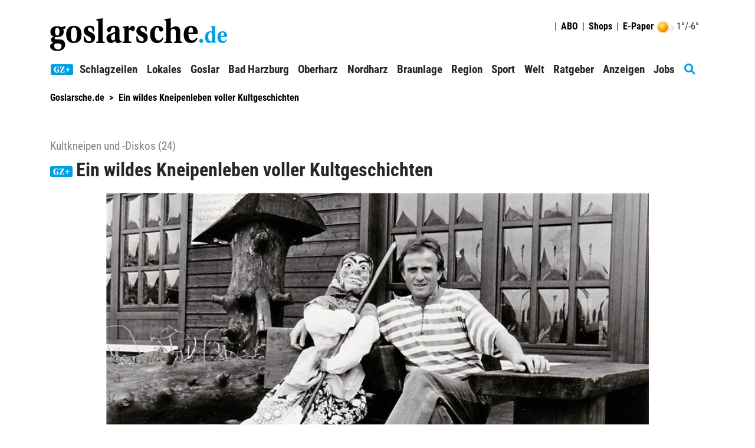

--- FILE ---
content_type: text/html; charset=utf-8
request_url: https://www.goslarsche.de/Nachrichten/Ein-wildes-Kneipenleben-voller-Kultgeschichten-514641.html
body_size: 20025
content:
<!DOCTYPE html>
<html xmlns="http://www.w3.org/1999/xhtml" lang="de">
<head>
<script>window.gdprAppliesGlobally=true;if(!('cmp_id' in window)||window.cmp_id<1){window.cmp_id=0}if(!('cmp_cdid' in window)){window.cmp_cdid='7a2741d76439'}if(!('cmp_params' in window)){window.cmp_params=''}if(!('cmp_host' in window)){window.cmp_host='b.delivery.consentmanager.net'}if(!('cmp_cdn' in window)){window.cmp_cdn='cdn.consentmanager.net'}if(!('cmp_proto' in window)){window.cmp_proto='https:'}if(!('cmp_codesrc' in window)){window.cmp_codesrc='1'}window.cmp_getsupportedLangs=function(){var b=['DE','EN','FR','IT','NO','DA','FI','ES','PT','RO','BG','ET','EL','GA','HR','LV','LT','MT','NL','PL','SV','SK','SL','CS','HU','RU','SR','ZH','TR','UK','AR','BS'];if('cmp_customlanguages' in window){for(var a=0;a<window.cmp_customlanguages.length;a++){b.push(window.cmp_customlanguages[a].l.toUpperCase())}}return b};window.cmp_getRTLLangs=function(){var a=['AR'];if('cmp_customlanguages' in window){for(var b=0;b<window.cmp_customlanguages.length;b++){if('r' in window.cmp_customlanguages[b]&&window.cmp_customlanguages[b].r){a.push(window.cmp_customlanguages[b].l)}}}return a};window.cmp_getlang=function(j){if(typeof(j)!='boolean'){j=true}if(j&&typeof(cmp_getlang.usedlang)=='string'&&cmp_getlang.usedlang!==''){return cmp_getlang.usedlang}var g=window.cmp_getsupportedLangs();var c=[];var f=location.hash;var e=location.search;var a='languages' in navigator?navigator.languages:[];if(f.indexOf('cmplang=')!=-1){c.push(f.substr(f.indexOf('cmplang=')+8,2).toUpperCase())}else{if(e.indexOf('cmplang=')!=-1){c.push(e.substr(e.indexOf('cmplang=')+8,2).toUpperCase())}else{if('cmp_setlang' in window&&window.cmp_setlang!=''){c.push(window.cmp_setlang.toUpperCase())}else{if(a.length>0){for(var d=0;d<a.length;d++){c.push(a[d])}}}}}if('language' in navigator){c.push(navigator.language)}if('userLanguage' in navigator){c.push(navigator.userLanguage)}var h='';for(var d=0;d<c.length;d++){var b=c[d].toUpperCase();if(g.indexOf(b)!=-1){h=b;break}if(b.indexOf('-')!=-1){b=b.substr(0,2)}if(g.indexOf(b)!=-1){h=b;break}}if(h==''&&typeof(cmp_getlang.defaultlang)=='string'&&cmp_getlang.defaultlang!==''){return cmp_getlang.defaultlang}else{if(h==''){h='EN'}}h=h.toUpperCase();return h};(function(){var n=document;var p=n.getElementsByTagName;var q=window;var f='';var b='_en';if('cmp_getlang' in q){f=q.cmp_getlang().toLowerCase();if('cmp_customlanguages' in q){for(var h=0;h<q.cmp_customlanguages.length;h++){if(q.cmp_customlanguages[h].l.toUpperCase()==f.toUpperCase()){f='en';break}}}b='_'+f}function g(i,e){var t='';i+='=';var s=i.length;var d=location;if(d.hash.indexOf(i)!=-1){t=d.hash.substr(d.hash.indexOf(i)+s,9999)}else{if(d.search.indexOf(i)!=-1){t=d.search.substr(d.search.indexOf(i)+s,9999)}else{return e}}if(t.indexOf('&')!=-1){t=t.substr(0,t.indexOf('&'))}return t}var j=('cmp_proto' in q)?q.cmp_proto:'https:';if(j!='http:'&&j!='https:'){j='https:'}var k=('cmp_ref' in q)?q.cmp_ref:location.href;var r=n.createElement('script');r.setAttribute('data-cmp-ab','1');var c=g('cmpdesign','cmp_design' in q?q.cmp_design:'');var a=g('cmpregulationkey','cmp_regulationkey' in q?q.cmp_regulationkey:'');var o=g('cmpatt','cmp_att' in q?q.cmp_att:'');r.src=j+'//'+q.cmp_host+'/delivery/cmp.php?'+('cmp_id' in q&&q.cmp_id>0?'id='+q.cmp_id:'')+('cmp_cdid' in q?'&cdid='+q.cmp_cdid:'')+'&h='+encodeURIComponent(k)+(c!=''?'&cmpdesign='+encodeURIComponent(c):'')+(a!=''?'&cmpregulationkey='+encodeURIComponent(a):'')+(o!=''?'&cmpatt='+encodeURIComponent(o):'')+('cmp_params' in q?'&'+q.cmp_params:'')+(n.cookie.length>0?'&__cmpfcc=1':'')+'&l='+f.toLowerCase()+'&o='+(new Date()).getTime();r.type='text/javascript';r.async=true;if(n.currentScript&&n.currentScript.parentElement){n.currentScript.parentElement.appendChild(r)}else{if(n.body){n.body.appendChild(r)}else{var m=p('body');if(m.length==0){m=p('div')}if(m.length==0){m=p('span')}if(m.length==0){m=p('ins')}if(m.length==0){m=p('script')}if(m.length==0){m=p('head')}if(m.length>0){m[0].appendChild(r)}}}var r=n.createElement('script');r.src=j+'//'+q.cmp_cdn+'/delivery/js/cmp'+b+'.min.js';r.type='text/javascript';r.setAttribute('data-cmp-ab','1');r.async=true;if(n.currentScript&&n.currentScript.parentElement){n.currentScript.parentElement.appendChild(r)}else{if(n.body){n.body.appendChild(r)}else{var m=p('body');if(m.length==0){m=p('div')}if(m.length==0){m=p('span')}if(m.length==0){m=p('ins')}if(m.length==0){m=p('script')}if(m.length==0){m=p('head')}if(m.length>0){m[0].appendChild(r)}}}})();window.cmp_addFrame=function(b){if(!window.frames[b]){if(document.body){var a=document.createElement('iframe');a.style.cssText='display:none';if('cmp_cdn' in window&&'cmp_ultrablocking' in window&&window.cmp_ultrablocking>0){a.src='//'+window.cmp_cdn+'/delivery/empty.html'}a.name=b;document.body.appendChild(a)}else{window.setTimeout(window.cmp_addFrame,10,b)}}};window.cmp_rc=function(h){var b=document.cookie;var f='';var d=0;while(b!=''&&d<100){d++;while(b.substr(0,1)==' '){b=b.substr(1,b.length)}var g=b.substring(0,b.indexOf('='));if(b.indexOf(';')!=-1){var c=b.substring(b.indexOf('=')+1,b.indexOf(';'))}else{var c=b.substr(b.indexOf('=')+1,b.length)}if(h==g){f=c}var e=b.indexOf(';')+1;if(e==0){e=b.length}b=b.substring(e,b.length)}return(f)};window.cmp_stub=function(){var a=arguments;__cmp.a=__cmp.a||[];if(!a.length){return __cmp.a}else{if(a[0]==='ping'){if(a[1]===2){a[2]({gdprApplies:gdprAppliesGlobally,cmpLoaded:false,cmpStatus:'stub',displayStatus:'hidden',apiVersion:'2.0',cmpId:31},true)}else{a[2](false,true)}}else{if(a[0]==='getUSPData'){a[2]({version:1,uspString:window.cmp_rc('')},true)}else{if(a[0]==='getTCData'){__cmp.a.push([].slice.apply(a))}else{if(a[0]==='addEventListener'||a[0]==='removeEventListener'){__cmp.a.push([].slice.apply(a))}else{if(a.length==4&&a[3]===false){a[2]({},false)}else{__cmp.a.push([].slice.apply(a))}}}}}}};window.cmp_gppstub=function(){var a=arguments;__gpp.q=__gpp.q||[];if(!a.length){return __gpp.q}var g=a[0];var f=a.length>1?a[1]:null;var e=a.length>2?a[2]:null;if(g==='ping'){return{gppVersion:'1.0',cmpStatus:'stub',cmpDisplayStatus:'hidden',apiSupport:['tcfeuv2','tcfva','usnat'],currentAPI:'',cmpId:31}}else{if(g==='addEventListener'){__gpp.e=__gpp.e||[];if(!('lastId' in __gpp)){__gpp.lastId=0}__gpp.lastId++;var c=__gpp.lastId;__gpp.e.push({id:c,callback:f});return{eventName:'listenerRegistered',listenerId:c,data:true,pingData:{gppVersion:'1.0',cmpStatus:'stub',cmpDisplayStatus:'hidden',apiSupport:[],currentAPI:'',cmpId:31}}}else{if(g==='removeEventListener'){var h=false;__gpp.e=__gpp.e||[];for(var d=0;d<__gpp.e.length;d++){if(__gpp.e[d].id==e){__gpp.e[d].splice(d,1);h=true;break}}return{eventName:'listenerRemoved',listenerId:e,data:h}}else{if(g==='hasSection'||g==='getSection'||g==='getField'||g==='getGPPString'){return null}else{__gpp.q.push([].slice.apply(a))}}}}};window.cmp_msghandler=function(d){var a=typeof d.data==='string';try{var c=a?JSON.parse(d.data):d.data}catch(f){var c=null}if(typeof(c)==='object'&&c!==null&&'__cmpCall' in c){var b=c.__cmpCall;window.__cmp(b.command,b.parameter,function(h,g){var e={__cmpReturn:{returnValue:h,success:g,callId:b.callId}};d.source.postMessage(a?JSON.stringify(e):e,'*')})}if(typeof(c)==='object'&&c!==null&&'__uspapiCall' in c){var b=c.__uspapiCall;window.__uspapi(b.command,b.version,function(h,g){var e={__uspapiReturn:{returnValue:h,success:g,callId:b.callId}};d.source.postMessage(a?JSON.stringify(e):e,'*')})}if(typeof(c)==='object'&&c!==null&&'__tcfapiCall' in c){var b=c.__tcfapiCall;window.__tcfapi(b.command,b.version,function(h,g){var e={__tcfapiReturn:{returnValue:h,success:g,callId:b.callId}};d.source.postMessage(a?JSON.stringify(e):e,'*')},b.parameter)}if(typeof(c)==='object'&&c!==null&&'__gppCall' in c){var b=c.__gppCall;window.__gpp(b.command,function(h,g){var e={__gppReturn:{returnValue:h,success:g,callId:b.callId}};d.source.postMessage(a?JSON.stringify(e):e,'*')},b.parameter,'version' in b?b.version:1)}};window.cmp_setStub=function(a){if(!(a in window)||(typeof(window[a])!=='function'&&typeof(window[a])!=='object'&&(typeof(window[a])==='undefined'||window[a]!==null))){window[a]=window.cmp_stub;window[a].msgHandler=window.cmp_msghandler;window.addEventListener('message',window.cmp_msghandler,false)}};window.cmp_setGppStub=function(a){if(!(a in window)||(typeof(window[a])!=='function'&&typeof(window[a])!=='object'&&(typeof(window[a])==='undefined'||window[a]!==null))){window[a]=window.cmp_gppstub;window[a].msgHandler=window.cmp_msghandler;window.addEventListener('message',window.cmp_msghandler,false)}};window.cmp_addFrame('__cmpLocator');if(!('cmp_disableusp' in window)||!window.cmp_disableusp){window.cmp_addFrame('__uspapiLocator')}if(!('cmp_disabletcf' in window)||!window.cmp_disabletcf){window.cmp_addFrame('__tcfapiLocator')}if(!('cmp_disablegpp' in window)||!window.cmp_disablegpp){window.cmp_addFrame('__gppLocator')}window.cmp_setStub('__cmp');if(!('cmp_disabletcf' in window)||!window.cmp_disabletcf){window.cmp_setStub('__tcfapi')}if(!('cmp_disableusp' in window)||!window.cmp_disableusp){window.cmp_setStub('__uspapi')}if(!('cmp_disablegpp' in window)||!window.cmp_disablegpp){window.cmp_setGppStub('__gpp')};</script><script>function setOffline(e,o){o.dontshow = 1;}__cmp("addEventListener",["init",setOffline,false],null);__cmp("addEventListener",["settings",setOffline,false],null);</script>	<!-- META SECTION -->
	<meta charset="utf-8" />
	<meta name="viewport" content="width=device-width, initial-scale=1.0, shrink-to-fit=no" />
	<meta http-equiv="X-UA-Compatible" content="IE=Edge" />
	<title>Ein wildes Kneipenleben voller Kultgeschichten</title>
<meta name="date" content="2021-05-13T13:30:00+02:00" />
<link rel="canonical" href="https://www.goslarsche.de/Nachrichten/Ein-wildes-Kneipenleben-voller-Kultgeschichten-514641.html" />
<meta name="lead" content="Goslar" />
<meta name="intro" content="Kultkneipen und -Diskos (24)" />
<meta property="og:title" content="Ein wildes Kneipenleben voller Kultgeschichten" />
<meta property="og:type" content="article" />
<meta property="og:image" content="https://www.goslarsche.de/Bilder/Klaus-Moll-praegt-ueber-Jahrzehnte-die-Kneipen-Szene-der-725157og.jpg" />
<meta property="og:url" content="https://www.goslarsche.de/Nachrichten/Ein-wildes-Kneipenleben-voller-Kultgeschichten-514641.html" />
<meta property="og:description" content="Goslar" />
<meta property="og:locale" content="de_DE" />
<meta property="og:site_name" content="goslarsche.de" />
<link rel="dns-prefetch" href="https://www.googletagmanager.com" />
<link rel="preload" href="//data-494b3b236f.goslarsche.de/iomm/latest/manager/base/es6/bundle.js" as="script" id="IOMmBundle" />
<link rel="preload" href="//data-494b3b236f.goslarsche.de/iomm/latest/bootstrap/loader.js" as="script" />
<meta name="description" content="Goslar" />
<meta name="keywords" content="Harz-Wissen, Instagram" />
<meta name="robots" content="all" />


	<!-- LINK SECTION -->
	<link href="/favicon.ico" type="image/vnd.microsoft.icon" rel="Shortcut Icon" />
	<link href="/Layout/Custom/Images/favicon-32x32.png" rel="icon" type="image/png" sizes="32x32" />
	<link href="/Layout/Custom/Images/favicon-16x16.png" rel="icon" type="image/png" sizes="16x16" />
	<link href="/Layout/Custom/Images/android-chrome-192x192.png" rel="icon" type="image/png" sizes="192x192" />
	<link href="/Layout/Custom/Images/site.webmanifest" rel="manifest" />
	<link href="/Layout/Custom/Images/apple-touch-icon.png" rel="apple-touch-icon" />
	<link href="/Layout/Custom/Images/safari-pinned-tab.svg" rel="mask-icon" color="#000000" />
	<link href="/Layout/Custom/Images/favicon.ico" rel="shortcut icon" />

   <link rel="preload" as="font" href="/Layout/Bootstrap/Fonts/glyphicons-halflings-regular.woff2" crossorigin />
   <link rel="preload" as="font" href="/Layout/Custom/Fonts/fa-brands-400.woff2" crossorigin />
   <link rel="preload" as="font" href="/Layout/Custom/Fonts/fa-regular-400.woff2" crossorigin />
	<link rel="preload" as="font" href="/Layout/Custom/Fonts/fa-solid-900.woff2" crossorigin />
   <link rel="preload" as="font" href="/Layout/Custom/Fonts/roboto-condensed-v24-latin-regular.woff2" crossorigin />
   <link rel="preload" as="font" href="/Layout/Custom/Fonts/roboto-condensed-v24-latin-700.woff2" crossorigin />
	

	<link href="/Layout/Bootstrap/CSS/web-portal-bootstrap.min.css?_=b52beacc" rel="stylesheet" type="text/css"  />
<link href="/lib/bootstrap-datepicker/dist/css/bootstrap-datepicker3.css?_=483de528" rel="stylesheet" type="text/css"  />
<link href="/UtilLib/css/iconfont/style.css?_=91e87a06" rel="stylesheet" type="text/css"  />
<link href="/Layout.min.css?eWcmsZone=News&_=1140551351" rel="stylesheet" type="text/css"  />


	<!-- SCRIPT SECTION -->
	<script src="/lib/jquery/jquery.min.js?_=3d1d8b85"></script>
<script src="/Scripts/Custom/WebStoryHelper.js?_=a4810ad6"></script>
<script src="//data-494b3b236f.goslarsche.de/iomm/latest/bootstrap/loader.js"></script>

	

	<link rel="stylesheet" type="text/css" href="/CustLayout.css?_=1682783507">
   <script src="/CustScript.js?_=1586634787"></script>

	<!-- Google Tag Manager -->
<script>
 dataLayer.push({ 'zone':'gos','url1':'gz-archiv','pageid':'gzarc','articleid':'514641','taxonomy':'Web-Artikel,Harz-Wissen,Instagram',});
(function(w,d,s,l,i){w[l]=w[l]||[];w[l].push({'gtm.start':new Date().getTime(),event:'gtm.js'});var f=d.getElementsByTagName(s)[0],j=d.createElement(s), dl=l!='dataLayer' ? '&l=' + l : ''; j.async=true;j.src='https://www.googletagmanager.com/gtm.js?id='+i+dl+'';f.parentNode.insertBefore(j, f);})(window, document,'script','dataLayer','GTM-MTZWPR');
 var gtmProperty = 'GTM-MTZWPR'; 
 var disableGTMStr = 'gtm-disable-' + gtmProperty; 
 if(document.cookie.indexOf(disableGTMStr + '=true') > -1) { window[disableGTMStr] = true; } 
 function gtmOptout(){document.cookie = disableGTMStr + '=true; expires=Thu, 31 Dec 2099 23:59:59 UTC; path=/';window[disableGTMStr] = true;alert('Das Tracking durch Google Tag Manager wurde in Ihrem Browser für diese Website deaktiviert.');}</script>
<!-- End Google Tag Manager -->


	
<script>
var gaProperty = 'UA-1460766-1';
var disableStr = 'ga-disable-' + gaProperty;
if (document.cookie.indexOf(disableStr + '=true') > -1) {
window[disableStr] = true;
}
function gaOptout() {
document.cookie = disableStr + '=true; expires=Thu, 31 Dec 2099 23:59:59 UTC; path=/';
window[disableStr] = true;
alert('Das Tracking durch Google Analytics wurde in Ihrem Browser für diese Website deaktiviert.');
}
</script>
<script defer class="cmplazyload" data-cmp-vendor="s26" data-cmp-src="https://www.googletagmanager.com/gtag/js?id=UA-1460766-1"></script>
<script type='text/plain' class='cmplazyload' data-cmp-vendor='s26'>window.dataLayer = window.dataLayer || [];
function gtag() { dataLayer.push(arguments); }
gtag('js', new Date());
gtag('config', 'UA-1460766-1', { 'anonymize_ip': true });
</script>
<script defer data-cmp-src='https://files.upscore.com/site_script/goslarsche.de.js' type='text/plain' data-cmp-vendor='s2570' class='cmplazyload'></script><script type="text/plain" data-cmp-vendor="s2570" class="cmplazyload"> 
(function(w,u){w[u]=w[u]||function(){(w[u].q=w[u].q||[]).push(arguments)}})(window,'upScore');

 upScore("recommendation_config",{reco_key:'663DE5512D',target_selector:'#widget_166_87_4',max_items:6,template_selector: {item_free:'#UpscoreArticleTemplate2',item_premium:'#UpscorePremiumTemplate2',wrapper:'#UpscoreTemplateWrapper2'}});
upScore("page_view",{article_container:'article',object_type:'article',section:'GZ-Archiv',taxonomy:'Web-Artikel,Harz-Wissen,Instagram',object_id:'514641',pubdate:'2021-05-13T13:30:00+01:00',author:'',track_positions:'False',content_type:1,content_blocked:1,conversion:0,user_status:0,custom_app:0});
console.log('UpScore Zone:News Code: False');</script> 
<script type="text/javascript"> 
if (!window.zvkGlobals.appStream) { (window.dataLayer.find(o => "userStatus" in o)).userStatus = 0};</script> 
<script type="text/plain" data-cmp-vendor="s2570" class="cmplazyload"> 
var userloyalty = '0';upScore("get_user_data", function (result){userloyalty = result.loyalty;window.dataLayer = window.dataLayer || [];window.dataLayer.push({'userloyalty': userloyalty});});</script> 


	
<script type="text/plain" data-cmp-vendor="s2570" class="cmplazyload">var uuSymplr,allCookiesSymplr=document.cookie.split(';').map((e=>e.split('='))).reduce(((e,[i,o])=>({...e,[i.trim()]:decodeURIComponent(o)})),{});function createCookieSymplr(e,i){var o=e;if(void 0===(uuSymplr=allCookiesSymplr.uniqueUser)){let e=(Date.now()+window.navigator.userAgent+websiteSymplr).toString();uuSymplr=sha256(e),document.cookie=`uniqueUser=${uuSymplr};max-age=31536000;path=/;SameSite=Strict; Secure`}if(o){var u=allCookiesSymplr.uniqueUserLi;void 0===u&&(u=sha256(i),document.cookie=`uniqueUserLi=${u};max-age=31536000;path=/;SameSite=Strict; Secure`),uuSymplr=u}else document.cookie='uniqueUserLi=; max-age=0'}</script>
<script type='text/plain' data-cmp-vendor='s2570' class='cmplazyload' defer data-cmp-src='https://cdns.symplr.de/goslarsche.de/goslarsche.js'></script>

	

	<!-- Extern HeadData -->
</head>
<body class="GZWeb">
	
	<!-- Google Tag Manager (noscript) -->
<noscript><iframe src=https://www.googletagmanager.com/ns.html?id=GTM-MTZWPR height="0" width="0" style="display: none; visibility: hidden"></iframe></noscript>
<!-- End Google Tag Manager (noscript) -->


	

	<div id="m_wctrlWebsite" class="Wcms News container" data-wcms-page-info="{&quot;WcmsPageId&quot;:166,&quot;WcmsZone&quot;:2,&quot;EditionPartId&quot;:-1,&quot;SectionId&quot;:489,&quot;PrintEditionId&quot;:-1,&quot;ClassificationId&quot;:-1,&quot;RealEstateCityId&quot;:-1,&quot;EventAreaId&quot;:-1,&quot;CustomAreaId&quot;:-1,&quot;ContainedWebDocs&quot;:&quot;{\&quot;863\&quot;:[514641,715728,715704,715698,715625,715629]}&quot;,&quot;DocId&quot;:514641,&quot;DocLogType&quot;:863}" data-wcms-version-infos="[]">

		<div id="WallpaperBanner">
			
	<div class="WcmsTopBannerPlaceHolder">
		


<div  class="WcmsModule row">
	<div class="HtmlModule col-xs-12">
		<div class="HtmlModuleContent">
			<div id="skin_bb"></div>
		</div>
	</div>
</div>
	</div>
	<div class="WcmsSkycraperBannerPlaceHolder">
		
	</div>

		</div>

		


<header class="WcmsHeader">
	<!-- First Row - Header (visible for medium and large sized screens)-->
	<div class="NavigationHeader row hidden-xs hidden-sm  GZWeb">
		<!-- Login & Search-control-->
		<div class="col-xs-12 TopNavigation">
				<div class="WcmsLogoHeader">
					<a id="WcmsLogo" href="/">
						<img src="/Layout/Custom/Images/Logo.svg" alt="Goslarsche Zeitung" title="Goslarsche Zeitung" />
					</a>
				</div>
			<div class="pull-right text-right WcmsHeaderLinks">
				


<div  class="WcmsHeaderLoginLinkModule no-row row">
	<div class="LoginLinkModule ">
		<div class="fi-login-content" style="display:none;">
			<div class="hidden-xs hidden-sm">
					<a href="/Sso/OpenIdConnect/SignIn?strRetransferUrl=%2fNachrichten%2fEin-wildes-Kneipenleben-voller-Kultgeschichten-514641.html" title="login link" rel="nofollow">
						<span> <img src="/Layout/Custom/Icons/private-account-icon.png" alt="login icon" width="20px" height="20px" /></span>
						<strong>Anmelden</strong>
					</a>




			</div>
			<div class="hidden-md hidden-lg">
				<ul class="nav navbar-nav">
					<li>
						<a href="/Sso/OpenIdConnect/SignIn?strRetransferUrl=%2fNachrichten%2fEin-wildes-Kneipenleben-voller-Kultgeschichten-514641.html" title="anmelden" rel="nofollow">Anmelden / Registrieren</a>
					</li>





				</ul>
			</div>
		</div>

		<div class="fi-logout-content" style="display:none;">
			<div class="hidden-xs hidden-sm">
					<span><img src="/Layout/Custom/Icons/admin-icon.png" alt="logout icon" height="20px" /></span>
				<div class="dropdown" style="display:inline">
					<button class="btn btn-default dropdown-toggle" type="button" title="Profil Menue" name="ProfilMenu" id="dropdownLogout1" data-toggle="dropdown" aria-haspopup="true" aria-expanded="false">
							<img class="dropdownicon" src="/Layout/Custom/Icons/angle-bottom-icon.png" alt="Profil Menü icon" />
					</button>
					<ul class="dropdown-menu" aria-labelledby="dropdownLogout1">
							<li><a href="/Benutzer/Benutzeruebersicht.html" title="Kontoübersicht">Mein Konto</a></li>
							<li class="fi-login-bob-info" style="display:none;">
								Im Auftrag von<br />
							</li>
							<li>
								<a href="/Nachrichten/Benutzer-Merkliste.html" title="Merkliste">
gemerkte Artikel <span class="badge margin-left-05"><span class="WatchListCount">0</span></span>
								</a>
							</li>
							<li>
								<a href="/Nachrichten/Meine-Interessen.html" title="Meine Interessen">
Meine Interessen
								</a>
							</li>
						<li><a href="/User/Account/SignOut?strCurrentUrl=%2fNews%2fWebStory%3fkWcmsPageId%3d166%26kId%3d514641" tile="abmelden">Abmelden</a></li>						
					</ul>
				</div>
			</div>
			<div class="hidden-md hidden-lg">
				<ul class="nav navbar-nav">
						<li>
							<a href="/Benutzer/Benutzeruebersicht.html" title="Kontoübersicht">Mein Konto <span class="glyphicon glyphicon-cog pull-right"></span></a>
						</li>
						<li>
							<a href="/Nachrichten/Benutzer-Merkliste.html" title="Merkliste">gemerkte Artikel <span class="badge pull-right"><span class="WatchListCount">0</span></span></a>
						</li>
						<li>
							<a href="/Nachrichten/Meine-Interessen.html" title="Meine Interessen">Meine Interessen <span class="glyphicon glyphicon-tags pull-right"></span></a>
						</li>
					<li role="separator" class="nav-divider"></li>
					<li>
						<a href="/User/Account/SignOut?strCurrentUrl=%2fNews%2fWebStory%3fkWcmsPageId%3d166%26kId%3d514641" title="abmelden">Abmelden <span class="glyphicon glyphicon-log-out pull-right"></span></a>
					</li>
				</ul>
			</div>

		</div>
	</div>
</div>




				<div class="WeatherContent-Simple">
					<div>
  <a title="Wetter" href="/Verlag/Wetter">
    <img alt="symbol" src="/Layout/Custom/Weather/heiter.png" />
  </a>
</div>
<div>1°/-6°
		</div>
				</div>
					<span class="Headereperator">|</span>
					<div class="LinkContent">
						<a class="HeaderLink" href="/Verlag/abo-shop" title="ABO"><strong>ABO</strong></a>
					<span class="Headereperator">|</span>
					<div class="dropdown ShopContent">
							<a href="" id="dropdownshops" class="dropdown-toggle" data-toggle="dropdown" aria-haspopup="true" title="Shop Menü"><strong>Shops</strong></a>
						<ul class="dropdown-menu" aria-labeldby="dropdownshops">
							<li><a href="https://shop.goslarsche.de" target="_blank" title="GZ Shop">GZ-Shop</a></li>
						</ul>
					</div>
						<span class="Headereperator">|</span>
						<a class="HeaderLink" href="https://epaper.goslarsche.de/" title="E-Paper" target="_blank"><strong>E-Paper</strong></a>
					</div>
			</div>
		</div>



	</div>

	<!--PMODIF JST 2022-08-23 removed default links-->

	<!-- Navigation for large and medium sized screens-->
	<nav id="DesktopNavigation" class="NavMenu navbar navbar-default hidden-xs hidden-sm">

		<a id="WcmsLogoInsideNavigation" class="navbar-brand" href="/">
			<img src="/Layout/Custom/Images/Logo.svg" alt="Goslarsche Zeitung" title="Goslarsche Zeitung" />
		</a>

		<div class="collapse navbar-collapse" id="m_wdivDesktopNavbar">
			


<ul class="NavFirstLevel nav navbar-nav">

<li id="DeskTop_NavItem_319_Plus" class="navitem   ">
   <a href="/lokales/plus"  title="GZ Plus"    >
		Plus
	</a>
</li>
<li id="DeskTop_NavItem_320_Schlagzeilen" class="navitem   ">
   <a href="/Nachrichten/Schlagzeilen"  title="Schlagzeilen"    >
		Schlagzeilen
	</a>
</li>
<li id="DeskTop_NavItem_329_Lokales" class="navitem  dropdown ">
   <a href="/lokales/lokales"      class="dropdown-toggle" data-toggle="dropdown" data-target="#"  role="button" aria-haspopup="true" aria-expanded="false" tabindex="-1" >
		Lokales
			<span class="has-sub"><i class="fas fa-chevron-down"></i></span>
	</a>



<ul class="NavSecondLevel dropdown-menu">

<li id="DeskTop_NavItem_443_BlaulichtinderRegion" class="navitem   ">
   <a href="/lokales/blaulicht"  title="Blaulicht in der Region"    >
		Blaulicht in der Region
	</a>
</li>
<li id="DeskTop_NavItem_444_FotosVideos" class="navitem   ">
   <a href="/lokales/fotos-und-videos"  title="Fotos &amp; Videos"    >
		Fotos &amp; Videos
	</a>
</li>
<li id="DeskTop_NavItem_445_KulturinderRegion" class="navitem   ">
   <a href="/lokales/kulturregion"  title="Kultur in der Region"    >
		Kultur in der Region
	</a>
</li>
<li id="DeskTop_NavItem_447_Kommentare" class="navitem   ">
   <a href="/lokales/meinung"  title="Kommentare"    >
		Kommentare
	</a>
</li>
<li id="DeskTop_NavItem_452_BlogsderRedaktion" class="navitem   ">
   <a href="/lokales/blogs-der-redaktion"  title="Blogs der Redaktion"    >
		Blogs der Redaktion
	</a>
</li>
<li id="DeskTop_NavItem_446_Lesermeinung" class="navitem   ">
   <a href="/lokales/lesermeinung"  title="Lesermeinung"    >
		Lesermeinung
	</a>
</li>
<li id="DeskTop_NavItem_356_Wetter" class="navitem   ">
   <a href="/Verlag/Wetter"  title="Wetter"    >
		Wetter
	</a>
</li></ul>
</li>
<li id="DeskTop_NavItem_321_Goslar" class="navitem   ">
   <a href="/lokales/goslar"  title="Goslar"    >
		Goslar
	</a>
</li>
<li id="DeskTop_NavItem_322_BadHarzburg" class="navitem   ">
   <a href="/lokales/bad-harzburg"  title="Bad Harzburg"    >
		Bad Harzburg
	</a>
</li>
<li id="DeskTop_NavItem_323_Oberharz" class="navitem   ">
   <a href="/lokales/oberharz"  title="Oberharz"    >
		Oberharz
	</a>
</li>
<li id="DeskTop_NavItem_324_Nordharz" class="navitem   ">
   <a href="/lokales/nordharz"  title="Nordharz"    >
		Nordharz
	</a>
</li>
<li id="DeskTop_NavItem_325_Braunlage" class="navitem   ">
   <a href="/lokales/braunlage"  title="Braunlage"    >
		Braunlage
	</a>
</li>
<li id="DeskTop_NavItem_326_Region" class="navitem   ">
   <a href="/lokales/region"  title="Region"    >
		Region
	</a>
</li>
<li id="DeskTop_NavItem_327_Sport" class="navitem fi-node-only dropdown ">
   <a href="#"      class="dropdown-toggle" data-toggle="dropdown" data-target="#"  role="button" aria-haspopup="true" aria-expanded="false" tabindex="-1" >
		Sport
			<span class="has-sub"><i class="fas fa-chevron-down"></i></span>
	</a>



<ul class="NavSecondLevel dropdown-menu">

<li id="DeskTop_NavItem_335_Lokalsport" class="navitem   ">
   <a href="/Nachrichten/lokalsport"  title="Lokalsport"    >
		Lokalsport
	</a>
</li>
<li id="DeskTop_NavItem_336_Sportinternational" class="navitem   ">
   <a href="/Nachrichten/sport"  title="Sport international"    >
		Sport international
	</a>
</li>
<li id="DeskTop_NavItem_337_EintrachtBraunschweig" class="navitem   ">
   <a href="/Nachrichten/eintracht-braunschweig"  title="Eintracht Braunschweig"    >
		Eintracht Braunschweig
	</a>
</li>
<li id="DeskTop_NavItem_338_Bundesliga" class="navitem   ">
   <a href="/Nachrichten/bundesliga"  title="1. Bundesliga"    >
		1. Bundesliga
	</a>
</li>
<li id="DeskTop_NavItem_339_Bundesliga" class="navitem   ">
   <a href="/Nachrichten/zweite-bundesliga"  title="2. Bundesliga"    >
		2. Bundesliga
	</a>
</li>
<li id="DeskTop_NavItem_451_Sportboerse" class="navitem   ">
   <a href="/Nachrichten/sportboerse"  title="Sportbörse"    >
		Sportb&#xF6;rse
	</a>
</li></ul>
</li>
<li id="DeskTop_NavItem_328_Welt" class="navitem fi-node-only dropdown ">
   <a href="#"      class="dropdown-toggle" data-toggle="dropdown" data-target="#"  role="button" aria-haspopup="true" aria-expanded="false" tabindex="-1" >
		Welt
			<span class="has-sub"><i class="fas fa-chevron-down"></i></span>
	</a>



<ul class="NavSecondLevel dropdown-menu">

<li id="DeskTop_NavItem_342_ThemadesTages" class="navitem   ">
   <a href="/Nachrichten/thema-des-tages"     >
		Thema des Tages
	</a>
</li>
<li id="DeskTop_NavItem_346_Niedersachsen" class="navitem   ">
   <a href="/Nachrichten/niedersachsen-harz"  title="Niedersachsen"    >
		Niedersachsen
	</a>
</li>
<li id="DeskTop_NavItem_449_Politik" class="navitem   ">
   <a href="/Nachrichten/politik"  title="Politik"    >
		Politik
	</a>
</li>
<li id="DeskTop_NavItem_343_Wirtschaft" class="navitem   ">
   <a href="/Nachrichten/wirtschaft"  title="Wirtschaft"    >
		Wirtschaft
	</a>
</li>
<li id="DeskTop_NavItem_344_Boulevard" class="navitem   ">
   <a href="/Nachrichten/boulevard"  title="Boulevard"    >
		Boulevard
	</a>
</li>
<li id="DeskTop_NavItem_341_Wissenschaft" class="navitem   ">
   <a href="/Nachrichten/wissenschaft"  title="Wissenschaft"    >
		Wissenschaft
	</a>
</li>
<li id="DeskTop_NavItem_345_Computer" class="navitem   ">
   <a href="/Nachrichten/computer"  title="Computer"    >
		Computer
	</a>
</li>
<li id="DeskTop_NavItem_448_BilderdesTages" class="navitem   ">
   <a href="/Nachrichten/bilder-des-tages"  title="Bilder des Tages"    >
		Bilder des Tages
	</a>
</li></ul>
</li>
<li id="DeskTop_NavItem_330_Ratgeber" class="navitem  dropdown ">
   <a href="/ratgeber/ratgeber"  title="Ratgeber"     class="dropdown-toggle" data-toggle="dropdown" data-target="#"  role="button" aria-haspopup="true" aria-expanded="false" tabindex="-1" >
		Ratgeber
			<span class="has-sub"><i class="fas fa-chevron-down"></i></span>
	</a>



<ul class="NavSecondLevel dropdown-menu">

<li id="DeskTop_NavItem_357_Themenwelten" class="navitem   ">
   <a href="/Nachrichten/besser-leben-mit-der-gz"  title="Themenwelten"    >
		Themenwelten
	</a>
</li>
<li id="DeskTop_NavItem_348_AlterPflege" class="navitem   ">
   <a href="/ratgeber/ratgeber-alter-pflege"  title="Alter &amp; Pflege"    >
		Alter &amp; Pflege
	</a>
</li>
<li id="DeskTop_NavItem_351_AutoMobilitaet" class="navitem   ">
   <a href="/ratgeber/ratgeber-auto-mobilitaet"  title="Auto &amp; Mobilität"    >
		Auto &amp; Mobilit&#xE4;t
	</a>
</li>
<li id="DeskTop_NavItem_352_Buecher" class="navitem   ">
   <a href="/Nachrichten/neue-buecher"  title="Bücher"    >
		B&#xFC;cher
	</a>
</li>
<li id="DeskTop_NavItem_354_EssenTrinken" class="navitem   ">
   <a href="/ratgeber/ratgeber-essen-trinken"  title="Essen &amp; Trinken"    >
		Essen &amp; Trinken
	</a>
</li>
<li id="DeskTop_NavItem_349_FamilieKindBaby" class="navitem   ">
   <a href="/ratgeber/ratgeber-familie"  title="Familie, Kind &amp; Baby"    >
		Familie, Kind &amp; Baby
	</a>
</li>
<li id="DeskTop_NavItem_453_FinanzenRecht" class="navitem   ">
   <a href="/ratgeber/finanzen-recht"  title="Finanzen &amp; Recht"    >
		Finanzen &amp; Recht
	</a>
</li>
<li id="DeskTop_NavItem_347_Gesundheit" class="navitem   ">
   <a href="/ratgeber/ratgeber-gesundheit"  title="Gesundheit"    >
		Gesundheit
	</a>
</li>
<li id="DeskTop_NavItem_454_HausGarten" class="navitem   ">
   <a href="/ratgeber/haus-garten"  title="Haus &amp; Garten"    >
		Haus &amp; Garten
	</a>
</li>
<li id="DeskTop_NavItem_358_ImmobilienBauenModernisieren" class="navitem   ">
   <a href="/ratgeber/ratgeber-immobilien"  title="Immobilien, Bauen &amp; Modernisieren"    >
		Immobilien, Bauen &amp; Modernisieren
	</a>
</li>
<li id="DeskTop_NavItem_353_Karriere" class="navitem   ">
   <a href="/ratgeber/ratgeber-karriere"  title="Karriere"    >
		Karriere
	</a>
</li>
<li id="DeskTop_NavItem_455_ModeBeauty" class="navitem   ">
   <a href="/ratgeber/mode-beauty"  title="Mode &amp; Beauty"    >
		Mode &amp; Beauty
	</a>
</li>
<li id="DeskTop_NavItem_456_ReisenUrlaub" class="navitem   ">
   <a href="/ratgeber/reise-urlaub"  title="Reisen &amp; Urlaub"    >
		Reisen &amp; Urlaub
	</a>
</li>
<li id="DeskTop_NavItem_350_SportFreizeit" class="navitem   ">
   <a href="/ratgeber/ratgeber-sport-freizeit"  title="Sport &amp; Freizeit"    >
		Sport &amp; Freizeit
	</a>
</li>
<li id="DeskTop_NavItem_457_Unternehmen" class="navitem   ">
   <a href="/ratgeber/unternehmen"  title="Unternehmen"    >
		Unternehmen
	</a>
</li>
<li id="DeskTop_NavItem_359_WohnenEinrichten" class="navitem   ">
   <a href="/ratgeber/ratgeber-wohnen"  title="Wohnen &amp; Einrichten"    >
		Wohnen &amp; Einrichten
	</a>
</li></ul>
</li>
<li id="DeskTop_NavItem_427_Anzeigen" class="navitem fi-node-only dropdown ">
   <a href="#"  title="Anzeigen"     class="dropdown-toggle" data-toggle="dropdown" data-target="#"  role="button" aria-haspopup="true" aria-expanded="false" tabindex="-1" >
		Anzeigen
			<span class="has-sub"><i class="fas fa-chevron-down"></i></span>
	</a>



<ul class="NavSecondLevel dropdown-menu">

<li id="DeskTop_NavItem_428_Anzeigenaufgeben" class="navitem   ">
   <a href="/Marktplatz/Uebersicht.html"  title="Anzeigen aufgeben"    >
		Anzeigen aufgeben
	</a>
</li>
<li id="DeskTop_NavItem_429_Automarkt" class="navitem   ">
   <a href="http://www.goslarsche.de/Marktplatz/Automarkt-GZ.html"  title="Automarkt"    >
		Automarkt
	</a>
</li>
<li id="DeskTop_NavItem_431_Bekanntschaften" class="navitem   ">
   <a href="http://www.goslarsche.de/Marktplatz/GZBekanntschaften.html"  title="Bekanntschaften"    >
		Bekanntschaften
	</a>
</li>
<li id="DeskTop_NavItem_432_Digital-Werbung" class="navitem   ">
   <a href="/Anzeige/Digital-Werbung"  title="Digital-Werbung"    >
		Digital-Werbung
	</a>
</li>
<li id="DeskTop_NavItem_433_Glueckwuensche" class="navitem   ">
   <a href="http://www.goslarsche.de/Marktplatz/GZGlueckwuensche.html"  title="Glückwünsche"    >
		Gl&#xFC;ckw&#xFC;nsche
	</a>
</li>
<li id="DeskTop_NavItem_434_Immobilienmarkt" class="navitem   ">
   <a href="http://www.goslarsche.de/Marktplatz/Immo-GZ.html"  title="Immobilienmarkt"    >
		Immobilienmarkt
	</a>
</li>
<li id="DeskTop_NavItem_438_Traueranzeigen" class="navitem   ">
   <a href="http://www.goslarsche.de/Marktplatz/GZTrauer.html"  title="Traueranzeigen"    >
		Traueranzeigen
	</a>
</li>
<li id="DeskTop_NavItem_698_Trauerkatalog" class="navitem   ">
   <a href="/Verlag/Trauerkatalog"  title="Trauerkatalog"    >
		Trauerkatalog
	</a>
</li>
<li id="DeskTop_NavItem_436_Mediadaten" class="navitem   ">
   <a href="/Anzeige/Mediadaten"  title="Mediadaten"    >
		Mediadaten
	</a>
</li>
<li id="DeskTop_NavItem_437_MenschenMaerkte" class="navitem   ">
   <a href="/Verlag/Menschen-Maerkte"  title="Menschen &amp; Märkte"    >
		Menschen &amp; M&#xE4;rkte
	</a>
</li>
<li id="DeskTop_NavItem_439_Verkaeufe" class="navitem   ">
   <a href="http://www.goslarsche.de/Marktplatz/GZVerkaeufe.html"  title="Verkäufe"    >
		Verk&#xE4;ufe
	</a>
</li>
<li id="DeskTop_NavItem_692_Flohmarkt" class="navitem   ">
   <a href="https://flohmarkt.goslarsche.de/"  title="Flohmarkt"    >
		Flohmarkt
	</a>
</li>
<li id="DeskTop_NavItem_440_Verlagsbeilagen" class="navitem   ">
   <a href="/Anzeige/Verlagsbeilagen"  title="Verlagsbeilagen"    >
		Verlagsbeilagen
	</a>
</li>
<li id="DeskTop_NavItem_430_Amtl.Bekanntmachungen" class="navitem   ">
   <a href="http://www.goslarsche.de/marktplatz/Amt-GZ.html"  title="Amtl. Bekanntmachungen"    >
		Amtl. Bekanntmachungen
	</a>
</li>
<li id="DeskTop_NavItem_441_WirtschaftimHarz" class="navitem   ">
   <a href="/Anzeige/Wirtschaft-im-Harz"  title="Wirtschaft im Harz"    >
		Wirtschaft im Harz
	</a>
</li></ul>
</li>
<li id="DeskTop_NavItem_442_Jobs" class="navitem fi-node-only dropdown ">
   <a href="#"      class="dropdown-toggle" data-toggle="dropdown" data-target="#"  role="button" aria-haspopup="true" aria-expanded="false" tabindex="-1" >
		Jobs
			<span class="has-sub"><i class="fas fa-chevron-down"></i></span>
	</a>



<ul class="NavSecondLevel dropdown-menu">

<li id="DeskTop_NavItem_331_Job-Portal" class="navitem   ">
   <a href="https://jobs.goslarsche.de/"     >
		Job-Portal
	</a>
</li>
<li id="DeskTop_NavItem_371_Karriere" class="navitem   ">
   <a href="https://bewerbung.goslarsche.de/"   rel="noopener"  target="_blank"  >
		Karriere
	</a>
</li></ul>
</li>	<li class="hidden-xs">
		<a href="/Nachrichten/Suche?search=" title="Suche">
			<i class="fas fa-search" style="color:#009ee0;"></i>
			</a>
	</li>
</ul>

		</div>
	</nav>
	<nav id="MobileNavigation" class="NavMenu navbar navbar-default hidden-md hidden-lg  GZWeb">
		<div class="navbar-header">
			<button type="button" class="navbar-toggle" data-toggle="collapse" data-target="#MobileNavbar" style="float:left;">
				<span class="sr-only">Navigation anzeigen bzw. verbergen</span>
				<span class="icon-bar"></span>
				<span class="icon-bar"></span>
				<span class="icon-bar"></span>
			</button>
			<a id="WcmsLogoXs" class="navbar-brand" href="/"  style="float:left;">
				<img src="/Layout/Custom/Images/Logo.svg" alt="Goslarsche Zeitung" title="Goslarsche Zeitung" />
			</a>
			
			<button type="button" class="navbar-toggle" data-toggle="collapse" data-target="#MobileUserNavbar">
				<span class="sr-only">Benutzermenü anzeigen bzw. verbergen</span>
				<span class="far fa-user" style="font-size:26px;"></span>
			</button>
		</div>


		<div class="collapse navbar-collapse" id="MobileUserNavbar">
			


<div  class="WcmsHeaderMobileLoginLinkModule no-row row">
	<div class="LoginLinkModule ">
		<div class="fi-login-content" style="display:none;">
			<div class="hidden-xs hidden-sm">
					<a href="/Sso/OpenIdConnect/SignIn?strRetransferUrl=%2fNachrichten%2fEin-wildes-Kneipenleben-voller-Kultgeschichten-514641.html" title="login link" rel="nofollow">
						<span> <img src="/Layout/Custom/Icons/private-account-icon.png" alt="login icon" width="20px" height="20px" /></span>
						<strong>Anmelden</strong>
					</a>




			</div>
			<div class="hidden-md hidden-lg">
				<ul class="nav navbar-nav">
					<li>
						<a href="/Sso/OpenIdConnect/SignIn?strRetransferUrl=%2fNachrichten%2fEin-wildes-Kneipenleben-voller-Kultgeschichten-514641.html" title="anmelden" rel="nofollow">Anmelden / Registrieren</a>
					</li>





				</ul>
			</div>
		</div>

		<div class="fi-logout-content" style="display:none;">
			<div class="hidden-xs hidden-sm">
					<span><img src="/Layout/Custom/Icons/admin-icon.png" alt="logout icon" height="20px" /></span>
				<div class="dropdown" style="display:inline">
					<button class="btn btn-default dropdown-toggle" type="button" title="Profil Menue" name="ProfilMenu" id="dropdownLogout2" data-toggle="dropdown" aria-haspopup="true" aria-expanded="false">
							<img class="dropdownicon" src="/Layout/Custom/Icons/angle-bottom-icon.png" alt="Profil Menü icon" />
					</button>
					<ul class="dropdown-menu" aria-labelledby="dropdownLogout2">
							<li><a href="/Benutzer/Benutzeruebersicht.html" title="Kontoübersicht">Mein Konto</a></li>
							<li class="fi-login-bob-info" style="display:none;">
								Im Auftrag von<br />
							</li>
							<li>
								<a href="/Nachrichten/Benutzer-Merkliste.html" title="Merkliste">
gemerkte Artikel <span class="badge margin-left-05"><span class="WatchListCount">0</span></span>
								</a>
							</li>
							<li>
								<a href="/Nachrichten/Meine-Interessen.html" title="Meine Interessen">
Meine Interessen
								</a>
							</li>
						<li><a href="/User/Account/SignOut?strCurrentUrl=%2fNews%2fWebStory%3fkWcmsPageId%3d166%26kId%3d514641" tile="abmelden">Abmelden</a></li>						
					</ul>
				</div>
			</div>
			<div class="hidden-md hidden-lg">
				<ul class="nav navbar-nav">
						<li>
							<a href="/Benutzer/Benutzeruebersicht.html" title="Kontoübersicht">Mein Konto <span class="glyphicon glyphicon-cog pull-right"></span></a>
						</li>
						<li>
							<a href="/Nachrichten/Benutzer-Merkliste.html" title="Merkliste">gemerkte Artikel <span class="badge pull-right"><span class="WatchListCount">0</span></span></a>
						</li>
						<li>
							<a href="/Nachrichten/Meine-Interessen.html" title="Meine Interessen">Meine Interessen <span class="glyphicon glyphicon-tags pull-right"></span></a>
						</li>
					<li role="separator" class="nav-divider"></li>
					<li>
						<a href="/User/Account/SignOut?strCurrentUrl=%2fNews%2fWebStory%3fkWcmsPageId%3d166%26kId%3d514641" title="abmelden">Abmelden <span class="glyphicon glyphicon-log-out pull-right"></span></a>
					</li>
				</ul>
			</div>

		</div>
	</div>
</div>



		</div>

		<div class="collapse navbar-collapse" id="MobileNavbar">
			<form class="navbar-form navbar-left">
				


<div  class="no-row row">
	<div class="SearchModule " 
		data-fi-searchurl="/Nachrichten/Suche">
		<div class="input-group">
			<input type="search" class="fi-search-box form-control" placeholder="Suchbegriff" />
			<span class="input-group-btn">
				<button class="btn btn-primary" type="button">
					<span class="glyphicon glyphicon-search"></span>
				</button>
			</span>
		</div>
	</div>
</div>
			</form>
			


<ul class="NavFirstLevel nav navbar-nav">

<li id="Mobile_NavItem_459_GZ" class="navitem   ">
   <a href="/lokales/plus"     >
		GZ&#x2B;
	</a>
</li>
<li id="Mobile_NavItem_542_Abo-Bestellung" class="navitem   ">
   <a href="/Verlag/abo-shop"  title="Abo-Bestellung"    >
		Abo-Bestellung
	</a>
</li>
<li id="Mobile_NavItem_460_Schlagzeilen" class="navitem   ">
   <a href="/Nachrichten/Schlagzeilen"  title="Schlagzeilen"    >
		Schlagzeilen
	</a>
</li>
<li id="Mobile_NavItem_461_Lokales" class="navitem  dropdown ">
   <a href="/lokales"  title="Lokales"     class="dropdown-toggle" data-toggle="dropdown" data-target="#"  role="button" aria-haspopup="true" aria-expanded="false" tabindex="-1" >
		Lokales
			<span class="has-sub"><i class="fas fa-chevron-down"></i></span>
	</a>



<ul class="NavSecondLevel dropdown-menu">

<li id="Mobile_NavItem_479_BlaulichtinderRegion" class="navitem   ">
   <a href="/lokales/blaulicht"  title="Blaulicht in der Region"    >
		Blaulicht in der Region
	</a>
</li>
<li id="Mobile_NavItem_480_FotosVideos" class="navitem   ">
   <a href="/lokales/fotos-und-videos"  title="Fotos &amp; Videos"    >
		Fotos &amp; Videos
	</a>
</li>
<li id="Mobile_NavItem_481_KulturinderRegion" class="navitem   ">
   <a href="/lokales/kulturregion"  title="Kultur in der Region"    >
		Kultur in der Region
	</a>
</li>
<li id="Mobile_NavItem_482_BlogsderRedaktion" class="navitem   ">
   <a href="/lokales/blogs-der-redaktion"  title="Blogs der Redaktion"    >
		Blogs der Redaktion
	</a>
</li>
<li id="Mobile_NavItem_483_Lesermeinung" class="navitem   ">
   <a href="/lokales/lesermeinung"  title="Lesermeinung"    >
		Lesermeinung
	</a>
</li>
<li id="Mobile_NavItem_484_Notdienste" class="navitem   ">
   <a href="/Verlag/Notdienste"  title="Notdienste"    >
		Notdienste
	</a>
</li>
<li id="Mobile_NavItem_485_Wetter" class="navitem   ">
   <a href="/Verlag/Wetter"  title="Wetter"    >
		Wetter
	</a>
</li></ul>
</li>
<li id="Mobile_NavItem_676_Goslar" class="navitem   ">
   <a href="/lokales/goslar"  title="Goslar"    >
		Goslar
	</a>
</li>
<li id="Mobile_NavItem_463_BadHarzburg" class="navitem   ">
   <a href="/lokales/bad-harzburg"  title="Bad Harzburg"    >
		Bad Harzburg
	</a>
</li>
<li id="Mobile_NavItem_464_Oberharz" class="navitem   ">
   <a href="/lokales/oberharz"  title="Oberharz"    >
		Oberharz
	</a>
</li>
<li id="Mobile_NavItem_465_Nordharz" class="navitem   ">
   <a href="/lokales/nordharz"  title="Nordharz"    >
		Nordharz
	</a>
</li>
<li id="Mobile_NavItem_466_Braunlage" class="navitem   ">
   <a href="/lokales/braunlage"  title="Braunlage"    >
		Braunlage
	</a>
</li>
<li id="Mobile_NavItem_467_Region" class="navitem   ">
   <a href="/lokales/region"  title="Region"    >
		Region
	</a>
</li>
<li id="Mobile_NavItem_468_Sport" class="navitem fi-node-only dropdown ">
   <a href="#"      class="dropdown-toggle" data-toggle="dropdown" data-target="#"  role="button" aria-haspopup="true" aria-expanded="false" tabindex="-1" >
		Sport
			<span class="has-sub"><i class="fas fa-chevron-down"></i></span>
	</a>



<ul class="NavSecondLevel dropdown-menu">

<li id="Mobile_NavItem_486_Lokalsport" class="navitem   ">
   <a href="/Nachrichten/lokalsport"  title="Lokalsport"    >
		Lokalsport
	</a>
</li>
<li id="Mobile_NavItem_487_SportInternational" class="navitem   ">
   <a href="/Nachrichten/sport"  title="Sport International"    >
		Sport International
	</a>
</li>
<li id="Mobile_NavItem_488_EintrachtBraunschweig" class="navitem   ">
   <a href="/Nachrichten/eintracht-braunschweig"  title="Eintracht Braunschweig"    >
		Eintracht Braunschweig
	</a>
</li>
<li id="Mobile_NavItem_489_Bundesliga" class="navitem   ">
   <a href="/Nachrichten/bundesliga"  title="1. Bundesliga"    >
		1. Bundesliga
	</a>
</li>
<li id="Mobile_NavItem_490_Bundesliga" class="navitem   ">
   <a href="/Nachrichten/zweite-bundesliga"  title="2. Bundesliga"    >
		2. Bundesliga
	</a>
</li></ul>
</li>
<li id="Mobile_NavItem_469_Welt" class="navitem fi-node-only dropdown ">
   <a href="#"      class="dropdown-toggle" data-toggle="dropdown" data-target="#"  role="button" aria-haspopup="true" aria-expanded="false" tabindex="-1" >
		Welt
			<span class="has-sub"><i class="fas fa-chevron-down"></i></span>
	</a>



<ul class="NavSecondLevel dropdown-menu">

<li id="Mobile_NavItem_492_ThemadesTages" class="navitem   ">
   <a href="/Nachrichten/thema-des-tages"  title="Thema des Tages"    >
		Thema des Tages
	</a>
</li>
<li id="Mobile_NavItem_493_Niedersachsen" class="navitem   ">
   <a href="/Nachrichten/niedersachsen-harz"  title="Niedersachsen"    >
		Niedersachsen
	</a>
</li>
<li id="Mobile_NavItem_494_Politik" class="navitem   ">
   <a href="/Nachrichten/politik"  title="Politik"    >
		Politik
	</a>
</li>
<li id="Mobile_NavItem_495_Faktencheck" class="navitem   ">
   <a href="/Nachrichten/faktencheck"  title="Faktencheck"    >
		Faktencheck
	</a>
</li>
<li id="Mobile_NavItem_496_Wirtschaft" class="navitem   ">
   <a href="/Nachrichten/wirtschaft"  title="Wirtschaft"    >
		Wirtschaft
	</a>
</li>
<li id="Mobile_NavItem_497_Boulevard" class="navitem   ">
   <a href="/Nachrichten/boulevard"  title="Boulevard"    >
		Boulevard
	</a>
</li>
<li id="Mobile_NavItem_498_Wissenschaft" class="navitem   ">
   <a href="/Nachrichten/wissenschaft"  title="Wissenschaft"    >
		Wissenschaft
	</a>
</li>
<li id="Mobile_NavItem_499_Computer" class="navitem   ">
   <a href="/Nachrichten/computer"  title="Computer"    >
		Computer
	</a>
</li>
<li id="Mobile_NavItem_500_BilderdesTages" class="navitem   ">
   <a href="/Nachrichten/bilder-des-tages"  title="Bilder des Tages"    >
		Bilder des Tages
	</a>
</li></ul>
</li>
<li id="Mobile_NavItem_470_Ratgeber" class="navitem fi-node-only dropdown ">
   <a href="#"      class="dropdown-toggle" data-toggle="dropdown" data-target="#"  role="button" aria-haspopup="true" aria-expanded="false" tabindex="-1" >
		Ratgeber
			<span class="has-sub"><i class="fas fa-chevron-down"></i></span>
	</a>



<ul class="NavSecondLevel dropdown-menu">

<li id="Mobile_NavItem_501_AlterPflege" class="navitem   ">
   <a href="/ratgeber/ratgeber-alter-pflege"     >
		Alter &amp; Pflege
	</a>
</li>
<li id="Mobile_NavItem_502_AutoMobilitaet" class="navitem   ">
   <a href="/ratgeber/ratgeber-auto-mobilitaet"  title="Auto &amp; Mobilität"    >
		Auto &amp; Mobilit&#xE4;t
	</a>
</li>
<li id="Mobile_NavItem_503_Buecher" class="navitem   ">
   <a href="/Nachrichten/neue-buecher"  title="Bücher"    >
		B&#xFC;cher
	</a>
</li>
<li id="Mobile_NavItem_504_EssenTrinken" class="navitem   ">
   <a href="/ratgeber/ratgeber-essen-trinken"  title="Essen &amp; Trinken"    >
		Essen &amp; Trinken
	</a>
</li>
<li id="Mobile_NavItem_505_FamilieKindBaby" class="navitem   ">
   <a href="/ratgeber/ratgeber-familie"  title="Familie, Kind &amp; Baby"    >
		Familie, Kind &amp; Baby
	</a>
</li>
<li id="Mobile_NavItem_506_FinanzenRecht" class="navitem   ">
   <a href="/ratgeber/finanzen-recht"  title="Finanzen &amp; Recht"    >
		Finanzen &amp; Recht
	</a>
</li>
<li id="Mobile_NavItem_507_Gesundheit" class="navitem   ">
   <a href="/ratgeber/ratgeber-gesundheit"  title="Gesundheit"    >
		Gesundheit
	</a>
</li>
<li id="Mobile_NavItem_508_HausGarten" class="navitem   ">
   <a href="/ratgeber/haus-garten"  title="Haus &amp; Garten"    >
		Haus &amp; Garten
	</a>
</li>
<li id="Mobile_NavItem_509_ImmobilienBauenModernisieren" class="navitem   ">
   <a href="/ratgeber/ratgeber-immobilien"  title="Immobilien, Bauen &amp; Modernisieren"    >
		Immobilien, Bauen &amp; Modernisieren
	</a>
</li>
<li id="Mobile_NavItem_510_Karriere" class="navitem   ">
   <a href="/ratgeber/ratgeber-karriere"  title="Karriere"    >
		Karriere
	</a>
</li>
<li id="Mobile_NavItem_511_ModeBeauty" class="navitem   ">
   <a href="/ratgeber/mode-beauty"  title="Mode &amp; Beauty"    >
		Mode &amp; Beauty
	</a>
</li>
<li id="Mobile_NavItem_512_ReisenUrlaub" class="navitem   ">
   <a href="/ratgeber/reise-urlaub"  title="Reisen &amp; Urlaub"    >
		Reisen &amp; Urlaub
	</a>
</li>
<li id="Mobile_NavItem_513_SportFreizeit" class="navitem   ">
   <a href="/ratgeber/ratgeber-sport-freizeit"  title="Sport &amp; Freizeit"    >
		Sport &amp; Freizeit
	</a>
</li>
<li id="Mobile_NavItem_514_Unternehmen" class="navitem   ">
   <a href="/ratgeber/unternehmen"  title="Unternehmen"    >
		Unternehmen
	</a>
</li>
<li id="Mobile_NavItem_515_WohnenEinrichten" class="navitem   ">
   <a href="/ratgeber/ratgeber-wohnen"  title="Wohnen &amp; Einrichten"    >
		Wohnen &amp; Einrichten
	</a>
</li></ul>
</li>
<li id="Mobile_NavItem_471_Anzeigen" class="navitem  dropdown ">
   <a href="/Marktplatz/Uebersicht.html"      class="dropdown-toggle" data-toggle="dropdown" data-target="#"  role="button" aria-haspopup="true" aria-expanded="false" tabindex="-1" >
		Anzeigen
			<span class="has-sub"><i class="fas fa-chevron-down"></i></span>
	</a>



<ul class="NavSecondLevel dropdown-menu">

<li id="Mobile_NavItem_516_Anzeigenaufgeben" class="navitem   ">
   <a href="/Marktplatz/Uebersicht.html"     >
		Anzeigen aufgeben
	</a>
</li>
<li id="Mobile_NavItem_517_Automarkt" class="navitem   ">
   <a href="http://www.goslarsche.de/Marktplatz/Automarkt-GZ.html"     >
		Automarkt
	</a>
</li>
<li id="Mobile_NavItem_518_Amtl.Bekanntmachung" class="navitem   ">
   <a href="http://www.goslarsche.de/marktplatz/Amt-GZ.html"  title="Amtl. Bekanntmachung"    >
		Amtl. Bekanntmachung
	</a>
</li>
<li id="Mobile_NavItem_519_Bekanntschaften" class="navitem   ">
   <a href="https://goslarsche.de/Marktplatz/GZBekanntschaften.html"     >
		Bekanntschaften
	</a>
</li>
<li id="Mobile_NavItem_520_Digital-Werbung" class="navitem   ">
   <a href="/Anzeige/Digital-Werbung"     >
		Digital-Werbung
	</a>
</li>
<li id="Mobile_NavItem_521_Glueckwuensche" class="navitem   ">
   <a href="http://www.goslarsche.de/marktplatz/GZGlueckwuensche.html"     >
		Gl&#xFC;ckw&#xFC;nsche
	</a>
</li>
<li id="Mobile_NavItem_522_Immobilienmarkt" class="navitem   ">
   <a href="http://www.goslarsche.de/marktplatz/Immo-GZ.html"     >
		Immobilienmarkt
	</a>
</li>
<li id="Mobile_NavItem_523_Traueranzeigen" class="navitem   ">
   <a href="https://goslarsche.de/Marktplatz/GZTrauer.html"     >
		Traueranzeigen
	</a>
</li>
<li id="Mobile_NavItem_525_Mediadaten" class="navitem   ">
   <a href="/Anzeige/Mediadaten"     >
		Mediadaten
	</a>
</li>
<li id="Mobile_NavItem_526_MenschenMaerkte" class="navitem   ">
   <a href="/Verlag/Menschen-Maerkte"  title="Menschen &amp; Märkte"    >
		Menschen &amp; M&#xE4;rkte
	</a>
</li>
<li id="Mobile_NavItem_527_Verkaeufe" class="navitem   ">
   <a href="https://goslarsche.de/Marktplatz/GZVerkaeufe.html"     >
		Verk&#xE4;ufe
	</a>
</li>
<li id="Mobile_NavItem_528_Verlagsbeilagen" class="navitem   ">
   <a href="/Anzeige/Verlagsbeilagen"     >
		Verlagsbeilagen
	</a>
</li>
<li id="Mobile_NavItem_529_WirtschaftimHarz" class="navitem   ">
   <a href="/Anzeige/Wirtschaft-im-Harz"     >
		Wirtschaft im Harz
	</a>
</li></ul>
</li>
<li id="Mobile_NavItem_472_Jobs" class="navitem fi-node-only dropdown ">
   <a href="#"      class="dropdown-toggle" data-toggle="dropdown" data-target="#"  role="button" aria-haspopup="true" aria-expanded="false" tabindex="-1" >
		Jobs
			<span class="has-sub"><i class="fas fa-chevron-down"></i></span>
	</a>



<ul class="NavSecondLevel dropdown-menu">

<li id="Mobile_NavItem_537_Job-Portal" class="navitem   ">
   <a href="https://jobs.goslarsche.de/"  title="Job-Portal"    >
		Job-Portal
	</a>
</li>
<li id="Mobile_NavItem_538_Karriere" class="navitem   ">
   <a href="https://bewerbung.goslarsche.de/"  title="Karriere"  rel="noopener"  target="_blank"  >
		Karriere
	</a>
</li></ul>
</li>
<li id="Mobile_NavItem_473_Shops" class="navitem fi-node-only dropdown ">
   <a href="#"      class="dropdown-toggle" data-toggle="dropdown" data-target="#"  role="button" aria-haspopup="true" aria-expanded="false" tabindex="-1" >
		Shops
			<span class="has-sub"><i class="fas fa-chevron-down"></i></span>
	</a>



<ul class="NavSecondLevel dropdown-menu">

<li id="Mobile_NavItem_540_GZ-Shop" class="navitem   ">
   <a href="https://shop.goslarsche.de/"  title="GZ-Shop"  rel="noopener"  target="_blank"  >
		GZ-Shop
	</a>
</li></ul>
</li>
<li id="Mobile_NavItem_474_E-Paper" class="navitem   ">
   <a href="https://epaper.goslarsche.de"     >
		E-Paper
	</a>
</li>	<li class="hidden-xs">
		<a href="/Nachrichten/Suche?search=" title="Suche">
			<i class="fas fa-search" style="color:#009ee0;"></i>
			</a>
	</li>
</ul>

		</div>
	</nav>

	
<ol class="breadcrumb">
		<li >

				<a href="/" >Goslarsche.de</a>
		</li>
		<li class="active" >

Ein wildes Kneipenleben voller Kultgeschichten		</li>
</ol>

</header>		<div class="WcmsPagePlaceholder ">
			
	<div class="row">
		<div class="col-xs-12">
			


<div  class="WcmsModule row">
	<div class="HtmlModule col-xs-12">
		<div class="HtmlModuleContent">
			<div id="billboard_1"></div>
		</div>
	</div>
</div>
		</div>
	</div>

	<div class="row">
		<div class="col-xs-12">
			
		</div>
	</div>

	<div class="row">
		<div class="col-xs-12">
			

<main class="WcmsPage">
	


<div  class="WcmsModule row">
	<div data-fi-doc-id="514641" class="WebStoryShowModule col-xs-12">
		<article>
  <div class="StoryShowBox PaywallContent">
    <header>
      <div>
        <span class="article-section">Kultkneipen und -Diskos (24) </span>
      </div>
      <h1>
        <img class="plus-logo-gz" src="/Layout/Custom/Images/gzplus.svg" alt="GZ Plus Icon" />Ein wildes Kneipenleben voller Kultgeschichten</h1>
    </header>
    <div class="StoryShowGalleryBox wcms-img-aspect-ratio-16-9">
      <figure class="StoryShowGalleryImage">
        <img srcset="/Bilder/Klaus-Moll-praegt-ueber-Jahrzehnte-die-Kneipen-Szene-der-725157t.jpg 220w,/Bilder/Klaus-Moll-praegt-ueber-Jahrzehnte-die-Kneipen-Szene-der-725157s.jpg 350w,/Bilder/Klaus-Moll-praegt-ueber-Jahrzehnte-die-Kneipen-Szene-der-725157m.jpg 540w,/Bilder/Klaus-Moll-praegt-ueber-Jahrzehnte-die-Kneipen-Szene-der-725157.jpg 800w,/Bilder/Klaus-Moll-praegt-ueber-Jahrzehnte-die-Kneipen-Szene-der-725157h.jpg 985w" sizes="(min-width: 1200px) 750px, (min-width: 768px) 750px, 100vw" src="/Bilder/Klaus-Moll-praegt-ueber-Jahrzehnte-die-Kneipen-Szene-der-725157.jpg" title="Ein wildes Kneipenleben voller Kultgeschichten" alt="Klaus Moll prägt über Jahrzehnte die Kneipen-Szene der Kaiserstadt. Das Foto zeigt ihn vor seiner Bocksberg-Hütte, die Moll in den 70er Jahren übernimmt. Fotos: Sowa, Privat" class="img-responsive" />
        <figcaption>
          <p>Klaus Moll prägt über Jahrzehnte die Kneipen-Szene der Kaiserstadt. Das Foto zeigt ihn vor seiner Bocksberg-Hütte, die Moll in den 70er Jahren übernimmt. Fotos: Sowa, Privat </p>
        </figcaption>
      </figure>
    </div>
    <p class="intro">Goslar. „Bei Moll war es eigentlich immer voll“, sagt das Goslarer Kneipenurgestein Klaus Moll fast schon schelmisch über sich selbst. Geboren wurde er 1944 in Quedlinburg, 1946 zog seine Familie nach Goslar, Vater Richard wurde nämlich dort geboren. </p>
  </div>
</article>



<div  class="WcmsContainer row">
	<div class="ListContainer col-xs-12">
		<div class="ListContainerContent">
			


<div  class="WcmsModule paywall-xmas row">
	<div class="HtmlModule col-xs-12">
		<div class="HtmlModuleContent">
			<div class="tb_pw">
<h3 class="tb_pw_header">Weiterlesen</h3>
<p>Passendes Angebot ausw&auml;hlen oder anmelden und Artikel weiterlesen</p>
<div class="tb_pw_content">
<div class="tb_pw_blocks">
<div class="tb_pw_block">
<div class="tb_pw_block_special"></div>
<div class="tb_pw_block_content">
<div class="tb_pw_block_price_wrapper">
<h5 class="tb_pw_block_header">1 Monat f&uuml;r</h5>
<h4 class="tb_pw_block_price">0,99 &euro;</h4>
</div>
<a href="https://webabo.goslarsche.de/order/offer-choose/offerId/3?strRetransferUrl=https%3a%2f%2fwww.goslarsche.de%2fNews%2fWebStory%3fkWcmsPageId%3d166%26kId%3d514641%26UpScoreConversion%3D2" class="tb_pw_block_link" target="_blank" rel="noopener" data-upscore-conversion="1">Jetzt testen <i class="fa-solid fa-arrow-right"></i></a>
<ul class="tb_pw_block_infos">
<li>danach nur 9,99 &euro; mtl.,</li>
<li>nach 1 Monat flexibel mtl. online k&uuml;ndbar</li>
</ul>
</div>
</div>
<div class="tb_pw_block">
<h6 class="tb_pw_block_special">Nur noch f&uuml;r kurze Zeit</h6>
<div class="tb_pw_block_content">
<div class="tb_pw_block_price_wrapper">
<h5 class="tb_pw_block_header">3 Monate f&uuml;r</h5>
<h4 class="tb_pw_block_price">0,99 &euro;</h4>
</div>
<a href="https://webabo.goslarsche.de/order/offer-choose/offerId/15?strRetransferUrl=https%3a%2f%2fwww.goslarsche.de%2fNews%2fWebStory%3fkWcmsPageId%3d166%26kId%3d514641%26UpScoreConversion%3D2" target="_blank" class="tb_pw_block_link" rel="noopener" data-upscore-conversion="1">Sonderpreis sichern <i class="fa-solid fa-arrow-right"></i></a>
<ul class="tb_pw_block_infos">
<li>danach nur 9,99 &euro; mtl.,</li>
<li>nach 3 Monaten flexibel mtl. online k&uuml;ndbar</li>
</ul>
</div>
</div>
<div class="tb_pw_block">
<div class="tb_pw_block_special"></div>
<div class="tb_pw_block_content">
<div class="tb_pw_block_price_wrapper">
<h5 class="tb_pw_block_header">monatlich</h5>
<h4 class="tb_pw_block_price">6,99 &euro;</h4>
</div>
<a href="https://webabo.goslarsche.de/order/offer-choose/offerId/4?strRetransferUrl=https%3a%2f%2fwww.goslarsche.de%2fNews%2fWebStory%3fkWcmsPageId%3d166%26kId%3d514641%26UpScoreConversion%3D2" class="tb_pw_block_link" target="_blank" rel="noopener" data-upscore-conversion="1">Langfristig sparen <i class="fa-solid fa-arrow-right"></i></a>
<ul class="tb_pw_block_infos">
<li>3,- &euro; pro Monat sparen,</li>
<li>nach 12 Monaten flexibel mtl. online k&uuml;ndbar</li>
</ul>
</div>
</div>
</div>
<ul class="tb_pw_extras">
<li>Alle Artikel auf goslarsche.de frei</li>
<li>News-App inkl. Push-Funktion</li>
<li>Aktuelle Nachrichten aus der Region</li>
</ul>
</div>
<div class="tb_pw_login"><a href="/Sso/OpenIdConnect/SignIn?strRetransferUrl=%2fNachrichten%2fEin-wildes-Kneipenleben-voller-Kultgeschichten-514641.html"> <i class="fa-solid fa-user"></i>
<div class="tb_pw_login_details">
<h4>Im Profil anmelden</h4>
<h5>Anmeldung f&uuml;r Abonnenten</h5>
</div>
<i class="fa-solid fa-chevron-right"></i> </a></div>
</div>
		</div>
	</div>
</div>
		</div>
	</div>
</div>	</div>
</div>

<div  class="WcmsModule row">
   <div class="UpscoreRecommendationsModule col-xs-12" >
         <span class="headLine">Die Redaktion empfiehlt</span>
      <div id="widget_166_87_4">

      </div>
      
<template id="UpscoreTemplateWrapper2">
   <div class="recommendation-grid">${content}</div>
</template>
<template id="UpscorePremiumTemplate2">
   <article class="StoryPreviewBox" data-upscore-object-id="${object_id}">
      <div class="PictureContainer">
         <figure>
            <a href="${url}" data-upscore-url="">
               <img class="img-responsive" loading="lazy" src="${image}" alt="${title}" />
            </a>
         </figure>
      </div>
      <header>
         <h3 class="article-headline">${intro}</h3>
         <h2 class="article-heading">
           <img class="plus-logo-gz" src="/Layout/Custom/Images/gzplus.svg" alt="GZ Plus Icon">
            <a href="${url}" data-upscore-url="">
               ${title}
            </a>
         </h2>
      </header>
      <div class="article-preview">
         ${lead}
      </div>
   </article>
</template>
<template id="UpscoreArticleTemplate2">
   <article class="StoryPreviewBox" data-upscore-object-id="${object_id}">
      <div class="PictureContainer">
         <figure>
            <a href="${url}" data-upscore-url="">
               <img class="img-responsive" loading="lazy" src="${image}" alt="${title}" />
            </a>
         </figure>
      </div>
      <header>
         <h3 class="article-headline">${intro}</h3>
         <h2 class="article-heading">
            <a href="${url}" data-upscore-url="">
               ${title}
            </a>
         </h2>
      </header>
      <div class="article-preview">
         ${lead}
      </div>
   </article>
</template>






   </div>
</div>



<div  class="WcmsModule row">
	<div class="DocumentRankingModule col-xs-12">
		<div class="DocumentRankingContent">
			<span class="headLine">Meistgelesen</span>
		
				<div data-tab-no="1" class="DocumentRankingTab display-flex" >
<div class="DocumentRankingContentHolder flex-item-3">
  <div class="PictureContainer">
    <!--ChoosePicture-->
    <a href="/lokales/bahnchaos-goslar-hamburg-schneechaos-714832.html">
      <img class="img-responsive" src="/Bilder/Unterwegs-von-Goslar-nach-Hamburg-Brigitte-Kalbe-trifft-1221983s.jpg" loading="lazy" title="Skurrile Bahn-Informationen auf dem Weg von Goslar nach Hamburg" alt="Gruppe von sechs Personen mit Winterkleidung und Rucksäcken steht auf schneebedecktem Bürgersteig in urbaner Umgebung mit Gebäuden und Bäumen im Hintergrund." />
    </a>
  </div>
  <div class=" margin-top-10 margin-bottom-10">
    <div class="article-section">Falsche Infos und eine irre Antwort</div>
    <span class="plus plus-tb" style="margin-top:10px;">GZ</span>
    <a title="Skurrile Bahn-Informationen auf dem Weg von Goslar nach Hamburg" href="/lokales/bahnchaos-goslar-hamburg-schneechaos-714832.html">Skurrile Bahn-Informationen auf dem Weg von Goslar nach Hamburg</a>
  </div>
</div><div class="DocumentRankingContentHolder flex-item-3">
  <div class="PictureContainer">
    <!--ChoosePicture-->
    <a href="/lokales/campingplatz-prahljust-zukunft-verkauf-investor-714783.html">
      <img class="img-responsive" src="/Bilder/Auf-dem-Campingplatz-Prahljust-sind-die-Abrissfirmen-1221797s.jpg" loading="lazy" title="Campingplatz Prahljust: Pächter können Verkauf zum Platzen bringen" alt="Auf dem Campingplatz Prahljust sind die Abrissfirmen unterwegs, um den Menschen beim Räumen zu helfen. " />
    </a>
  </div>
  <div class=" margin-top-10 margin-bottom-10">
    <div class="article-section">Überland unterschreibt</div>
    <span class="plus plus-tb" style="margin-top:10px;">GZ</span>
    <a title="Campingplatz Prahljust: Pächter können Verkauf zum Platzen bringen" href="/lokales/campingplatz-prahljust-zukunft-verkauf-investor-714783.html">Campingplatz Prahljust: Pächter können Verkauf zum Platzen bringen</a>
  </div>
</div><div class="DocumentRankingContentHolder flex-item-3">
  <div class="PictureContainer">
    <!--ChoosePicture-->
    <a href="/lokales/brockenballon-werningerode-ballonfahrten-harz-715443.html">
      <img class="img-responsive" src="/Bilder/Seit-2014-ist-Winfried-Borchert-mit-seinem-Brockenballon-1224067s.jpg" loading="lazy" title="Dieser Mann fährt fast jeden Tag durch den Harzer Himmel" alt="Seit 2014 ist Winfried Borchert mit seinem Brockenballon über den Harz unterwegs, am Wochenende bewunderte er erst wieder Clausthal-Zellerfeld von oben." />
    </a>
  </div>
  <div class=" margin-top-10 margin-bottom-10">
    <div class="article-section">Brockenballon</div>
    <span class="plus plus-tb" style="margin-top:10px;">GZ</span>
    <a title="Dieser Mann fährt fast jeden Tag durch den Harzer Himmel" href="/lokales/brockenballon-werningerode-ballonfahrten-harz-715443.html">Dieser Mann fährt fast jeden Tag durch den Harzer Himmel</a>
  </div>
</div>				</div>
		</div>
	</div>
</div>


<div  class="WcmsContainer row">
	<div class="ListContainer col-xs-12">
		<div class="ListContainerContent">
			


<div  class="WcmsContainer row">
	<div class="ListContainer col-xs-12">
		<div class="ListContainerContent">
			


<div  class="WcmsContainer row">
	<div class="ThreeColumnsContainer col-xs-12">
		<span class="headLine">Weitere Themen aus der Region</span>
		<div class="row">
			<div class="col-xs-12 col-sm-4 col-md-4">
				


<div  class="WcmsModule row">
	<div class="WebStoryPreviewModule">
		<div class="col-xs-12">
				<div class="row ">
<div class=" col-sm-12">
  <article class="StoryPreviewBox">
    <div class="row flex-col">
      <div class="col-xs-12">
        <div class="PictureContainer">
          <!--Choose Picture: first Pic-->
          <figure>
            <a href="/lokales/cannabis-social-club-clausthal-zellerfeld-715728.html">
              <img class="img-responsive" srcset="/Bilder/Hinter-Schloss-und-Riegel-wachsen-hier-Cannabispflanzen-1224854t.jpg 220w,/Bilder/Hinter-Schloss-und-Riegel-wachsen-hier-Cannabispflanzen-1224854s.jpg 350w,/Bilder/Hinter-Schloss-und-Riegel-wachsen-hier-Cannabispflanzen-1224854m.jpg 540w,/Bilder/Hinter-Schloss-und-Riegel-wachsen-hier-Cannabispflanzen-1224854.jpg 800w" sizes="100vw" src="/Bilder/Hinter-Schloss-und-Riegel-wachsen-hier-Cannabispflanzen-1224854m.jpg" loading="lazy" title="Cannabis im Oberharz: Wie ein neuer Verein durchstarten will" alt="Cannabispflanzen in der Blütephase." style="object-position:78.103040382273022146% 52.473457947642742738%;" />
            </a>
          </figure>
        </div>
        <header>
          <h3 class="article-headline">Anbau und Aufbau im Social Club</h3>
          <div class="WatchListIcon">
            <a title="In Merkliste übernehmen" rel="nofollow" href="javascript: FI.Wcms.News.Modules.WatchListModules.AddToWatchList('520a1c34-0f68-4e78-94e2-41e76d7800d3',863);">
              <span class="fa-regular fa-bookmark">
                <!--watchlist-->
              </span>
            </a>
          </div>
          <h2 class="article-heading">
            <!--
				eCost =
			2-->
            <img class="plus-logo-gz" src="/Layout/Custom/Images/gzplus.svg" alt="GZ Plus Icon" />
            <a title="Cannabis im Oberharz: Wie ein neuer Verein durchstarten will" href="/lokales/cannabis-social-club-clausthal-zellerfeld-715728.html">Cannabis im Oberharz: Wie ein neuer Verein durchstarten will</a>
          </h2>
        </header>
        <div class="article-meta">
          <!--StoryMeta-->Von <span>Friederike Julia Müller</span><span class="readingtime"><span class="fa-regular fa-clock"><!--icon--></span>3 Min. </span><div class="clearfix"><!--clear--></div></div>
      </div>
    </div>
  </article>
</div>				</div>

		</div>
	</div>
</div>


			</div>
			<div class="col-xs-12 col-sm-4 col-md-4">
				


<div  class="WcmsModule row">
	<div class="WebStoryPreviewModule">
		<div class="col-xs-12">
				<div class="row ">
<div class=" col-sm-12">
  <article class="StoryPreviewBox">
    <div class="row flex-col">
      <div class="col-xs-12">
        <div class="PictureContainer">
          <!--Choose Picture: first Pic-->
          <figure>
            <a href="/lokales/alexander-ehrenberg-spd-rueckzug-altenau-715704.html">
              <img class="img-responsive" srcset="/Bilder/In-mehr-als-20-Jahren-als-Ortsbuergermeister-hat-Alexander-1224802t.jpg 220w,/Bilder/In-mehr-als-20-Jahren-als-Ortsbuergermeister-hat-Alexander-1224802s.jpg 350w,/Bilder/In-mehr-als-20-Jahren-als-Ortsbuergermeister-hat-Alexander-1224802m.jpg 540w,/Bilder/In-mehr-als-20-Jahren-als-Ortsbuergermeister-hat-Alexander-1224802.jpg 800w" sizes="100vw" src="/Bilder/In-mehr-als-20-Jahren-als-Ortsbuergermeister-hat-Alexander-1224802m.jpg" loading="lazy" title="„Genug geackert“: Alexander Ehrenberg verlässt Oberharzer Politik" alt="Alexander Ehrenberg hält eine Rede. Im Hintergrund steht ein Mann und sorgt mit Fackeln für Licht." />
            </a>
          </figure>
        </div>
        <header>
          <h3 class="article-headline">Nach 25 Jahren</h3>
          <div class="WatchListIcon">
            <a title="In Merkliste übernehmen" rel="nofollow" href="javascript: FI.Wcms.News.Modules.WatchListModules.AddToWatchList('30b3670f-ece0-4531-b5c0-e835f4f7323d',863);">
              <span class="fa-regular fa-bookmark">
                <!--watchlist-->
              </span>
            </a>
          </div>
          <h2 class="article-heading">
            <!--
				eCost =
			2-->
            <img class="plus-logo-gz" src="/Layout/Custom/Images/gzplus.svg" alt="GZ Plus Icon" />
            <a title="„Genug geackert“: Alexander Ehrenberg verlässt Oberharzer Politik" href="/lokales/alexander-ehrenberg-spd-rueckzug-altenau-715704.html">„Genug geackert“: Alexander Ehrenberg verlässt Oberharzer Politik</a>
          </h2>
        </header>
        <div class="article-meta">
          <!--StoryMeta-->Von <span>Corinna Knoke</span><span class="readingtime"><span class="fa-regular fa-clock"><!--icon--></span>3 Min. </span><div class="clearfix"><!--clear--></div></div>
      </div>
    </div>
  </article>
</div>				</div>

		</div>
	</div>
</div>


			</div>
			<div class="col-xs-12 col-sm-4 col-md-4">
				


<div  class="WcmsModule row">
	<div class="HtmlModule col-xs-12">
		<div class="HtmlModuleContent">
			<div id="medium_rectangle_3"></div>
		</div>
	</div>
</div>
			</div>
		</div>
	</div>
</div>


<div  class="WcmsContainer row">
	<div class="ListContainer col-xs-12">
		<div class="ListContainerContent">
			


<div  class="WcmsModule row">
	<div class="WebStoryPreviewModule">
		<div class="col-xs-12">
				<div class="row  flex-preview">
<div class=" col-sm-4">
  <article class="StoryPreviewBox">
    <div class="row flex-col">
      <div class="col-xs-12">
        <div class="PictureContainer">
          <!--Choose Picture: first Pic-->
          <figure>
            <a href="/lokales/warnstreik-tunnelsperrung-osterode-bovenden-715698.html">
              <img class="img-responsive" srcset="/Bilder/Der-Warnstreik-von-verdi-und-VDStra-schraenkt-den-Verkehr-1224789t.jpg 220w,/Bilder/Der-Warnstreik-von-verdi-und-VDStra-schraenkt-den-Verkehr-1224789s.jpg 350w,/Bilder/Der-Warnstreik-von-verdi-und-VDStra-schraenkt-den-Verkehr-1224789m.jpg 540w,/Bilder/Der-Warnstreik-von-verdi-und-VDStra-schraenkt-den-Verkehr-1224789.jpg 800w" sizes="(min-width: 1200px) 350px, (min-width: 768px) 220px, 100vw" src="/Bilder/Der-Warnstreik-von-verdi-und-VDStra-schraenkt-den-Verkehr-1224789m.jpg" loading="lazy" title="Warnstreik: Tunnel in Osterode und Bovenden gesperrt" alt="Mehrere Menschen in Warnwesten laufen mit Fahnen von ver.di durch die Straße." style="object-position:49.755859375% 49.993338820157404712%;" />
            </a>
          </figure>
        </div>
        <header>
          <h3 class="article-headline">Verkehrsbehinderungen im Harz</h3>
          <div class="WatchListIcon">
            <a title="In Merkliste übernehmen" rel="nofollow" href="javascript: FI.Wcms.News.Modules.WatchListModules.AddToWatchList('3c6b78dd-96bf-486c-92f1-67284d45c728',863);">
              <span class="fa-regular fa-bookmark">
                <!--watchlist-->
              </span>
            </a>
          </div>
          <h2 class="article-heading">
            <!--
				eCost =
			2-->
            <img class="plus-logo-gz" src="/Layout/Custom/Images/gzplus.svg" alt="GZ Plus Icon" />
            <a title="Warnstreik: Tunnel in Osterode und Bovenden gesperrt" href="/lokales/warnstreik-tunnelsperrung-osterode-bovenden-715698.html">Warnstreik: Tunnel in Osterode und Bovenden gesperrt</a>
          </h2>
        </header>
        <div class="article-meta">
          <!--StoryMeta-->Von <span>Petra Hartmann</span><span class="readingtime"><span class="fa-regular fa-clock"><!--icon--></span>1 Min. </span><div class="clearfix"><!--clear--></div></div>
      </div>
    </div>
  </article>
</div><div class=" col-sm-4">
  <article class="StoryPreviewBox">
    <div class="row flex-col">
      <div class="col-xs-12">
        <div class="PictureContainer">
          <!--Choose Picture: first Pic-->
          <figure>
            <a href="/lokales/schriftliche-division-abschaffung-niedersachsen-grundschule-715625.html">
              <img class="img-responsive" srcset="/Bilder/Niedersachsen-schafft-das-schriftliche-Dividieren-in-1224552t.jpg 220w,/Bilder/Niedersachsen-schafft-das-schriftliche-Dividieren-in-1224552s.jpg 350w,/Bilder/Niedersachsen-schafft-das-schriftliche-Dividieren-in-1224552m.jpg 540w,/Bilder/Niedersachsen-schafft-das-schriftliche-Dividieren-in-1224552.jpg 800w" sizes="(min-width: 1200px) 350px, (min-width: 768px) 220px, 100vw" src="/Bilder/Niedersachsen-schafft-das-schriftliche-Dividieren-in-1224552m.jpg" loading="lazy" title="Was bedeutet schriftliche und halbschriftliche Division?" alt="Kind mit braunen Haaren schreibt mit blauem Stift auf einem Arbeitsblatt mit Zahlen und Tabellen" style="object-position:38.869819432322252339% 41.544452427991487298%;" />
            </a>
          </figure>
        </div>
        <header>
          <h3 class="article-headline">Mathe-Reform in Niedersachsen</h3>
          <div class="WatchListIcon">
            <a title="In Merkliste übernehmen" rel="nofollow" href="javascript: FI.Wcms.News.Modules.WatchListModules.AddToWatchList('e4b39f70-a809-4d88-b145-bb46a004dacd',863);">
              <span class="fa-regular fa-bookmark">
                <!--watchlist-->
              </span>
            </a>
          </div>
          <h2 class="article-heading">
            <!--
				eCost =
			2-->
            <img class="plus-logo-gz" src="/Layout/Custom/Images/gzplus.svg" alt="GZ Plus Icon" />
            <a title="Was bedeutet schriftliche und halbschriftliche Division?" href="/lokales/schriftliche-division-abschaffung-niedersachsen-grundschule-715625.html">Was bedeutet schriftliche und halbschriftliche Division?</a>
          </h2>
        </header>
        <div class="article-meta">
          <!--StoryMeta-->
          <span>Von </span>
          <span class="author">Victoria Winter, Maria Solga und Marie Zajons</span>
          <span class="readingtime">
            <span class="fa-regular fa-clock">
              <!--icon-->
            </span>2 Min. </span>
          <div class="clearfix">
            <!--clear-->
          </div>
        </div>
      </div>
    </div>
  </article>
</div><div class=" col-sm-4">
  <article class="StoryPreviewBox">
    <div class="row flex-col">
      <div class="col-xs-12">
        <div class="PictureContainer">
          <!--Choose Picture: first Pic-->
          <figure>
            <a href="/lokales/lehrer-kritik-schriftliche-division-goslar-715629.html">
              <img class="img-responsive" srcset="/Bilder/In-Grundschulen-wird-das-schriftliche-Dividieren-1224559t.jpg 220w,/Bilder/In-Grundschulen-wird-das-schriftliche-Dividieren-1224559s.jpg 350w,/Bilder/In-Grundschulen-wird-das-schriftliche-Dividieren-1224559m.jpg 540w,/Bilder/In-Grundschulen-wird-das-schriftliche-Dividieren-1224559.jpg 800w" sizes="(min-width: 1200px) 350px, (min-width: 768px) 220px, 100vw" src="/Bilder/In-Grundschulen-wird-das-schriftliche-Dividieren-1224559m.jpg" loading="lazy" title="Was halten Goslarer Lehrerinnen von den neuen Rechenregeln?" alt="Kind kratzt sich am Kopf vor einer Tafel mit handschriftlichen Rechenaufgaben und einer Zeichnung einer Lupe" />
            </a>
          </figure>
        </div>
        <header>
          <h3 class="article-headline">Mathereform in Grundschulen</h3>
          <div class="WatchListIcon">
            <a title="In Merkliste übernehmen" rel="nofollow" href="javascript: FI.Wcms.News.Modules.WatchListModules.AddToWatchList('1defa48d-0481-4e9c-ae79-db8b008fc0be',863);">
              <span class="fa-regular fa-bookmark">
                <!--watchlist-->
              </span>
            </a>
          </div>
          <h2 class="article-heading">
            <!--
				eCost =
			2-->
            <img class="plus-logo-gz" src="/Layout/Custom/Images/gzplus.svg" alt="GZ Plus Icon" />
            <a title="Was halten Goslarer Lehrerinnen von den neuen Rechenregeln?" href="/lokales/lehrer-kritik-schriftliche-division-goslar-715629.html">Was halten Goslarer Lehrerinnen von den neuen Rechenregeln?</a>
          </h2>
        </header>
        <div class="article-meta">
          <!--StoryMeta-->
          <span>Von </span>
          <span class="author">Victoria Winter, Marie Zajons und Maria Solga</span>
          <span class="readingtime">
            <span class="fa-regular fa-clock">
              <!--icon-->
            </span>1 Min. </span>
          <div class="clearfix">
            <!--clear-->
          </div>
        </div>
      </div>
    </div>
  </article>
</div>								<div class="clear"></div>
				</div>

		</div>
	</div>
</div>


		</div>
	</div>
</div>
		</div>
	</div>
</div>
		</div>
	</div>
</div>


<div  class="WcmsModule row">
	<div class="WebStoryShowMetaModule col-xs-12">
		<div class="StoryShowMetaModuleContent">
			<div class="StoryShowMeta">
  <!--StoryShowMeta-->
  <div class="StoryShowMetaInternetTags margin-bottom-10">
    <p class="headLine">
      <span>Weitere Themen</span>
    </p>
    <ul>
      <li>
        <a title="Harz-Wissen" href="/Nachrichten/Harz-Wissen-tt76611.html">Harz-Wissen</a>
      </li>
      <li>
        <a title="Instagram" href="/Nachrichten/Instagram-tt41844.html">Instagram</a>
      </li>
    </ul>
  </div>
  <div class="clearfix">
    <!--clearfix-->
  </div>
</div>
		</div>
	</div>
</div>
</main>
		</div>
	</div>

	<div class="row">
		<div class="col-xs-12">
			


<div  class="WcmsModule row">
	<div class="HtmlModule col-xs-12">
		<div class="HtmlModuleContent">
			<div id="billboard_footer"></div>
		</div>
	</div>
</div>
		</div>
	</div>

	<div class="row">
		<div class="col-xs-12">
			
		</div>
	</div>

			<div style="clear:both"></div>
		</div>


	</div>



<footer class="WcmsFooter">



<div  class="WcmsContainer row">
	<div class="ListContainer col-xs-12">
		<div class="ListContainerContent">
			


<div  class="WcmsModule row">
	<div class="HtmlModule col-xs-12">
		<div class="HtmlModuleContent">
			<div class="container-fluid logo align-center text-center">
<div class="text-center mb-3"><a itemprop="url" itemscope="" itemtype="http://schema.org/Organization"> <img alt="Logo GZ" src="/Uploads/Logos/logo-goslarsche-footer.svg" /> </a></div>
<div class="mt-2">&copy; Goslarsche Zeitung | Karl Krause GmbH &amp; Co. KG</div>
</div>
<div class="container"><hr /></div>
<div class="container-fluid text-center">
<ul class="navigation-sitemap">
<li><a href="/lokales" title="Lokales">Lokales</a></li>
<li><a href="/Nachrichten/lokalsport" title="Sport">Sport</a></li>
<li><a href="/ratgeber/ratgeber" title="Ratgeber">Ratgeber</a></li>
<li><a href="/Marktplatz/Uebersicht.html" title="Anzeigen">Anzeigen</a></li>
<li><a href="/Verlag/abo-shop" title="Abo">Abo</a></li>
<!--li><a href="/service/notdienste.html" title="Service">Service</a></li-->
<li><a href="/Verlag/kontakt" title="Verlag">Verlag</a></li>
<li><a href="https://epaper.goslarsche.de" title="E-Paper">E-Paper</a></li>
<li><a href="https://shop.goslarsche.de" title="Shops">Shops</a></li>
<li><a href="https://jobs.goslarsche.de" title="Jobs">Jobs</a></li>
<li><a href="/lokales/plus" title="Plus">Plus</a></li>
<li><a href="/Nachrichten/thema-des-tages" title="Welt">Welt</a></li>
<li><a href="/Nachrichten/Schlagzeilen" title="Schlagzeilen">Schlagzeilen</a></li>
</ul>
</div>
<div class="container"><hr /></div>
<div class="container-fluid text-center">
<ul class="navigation-info">
<li><a href="/Verlag/kontakt">Kontakt</a></li>
<li><a href="/Verlag/hilfe">Hilfe</a></li>
<li><a href="/Nachrichten/Autoren-Uebersicht">Ansprechpartner</a></li>
<li><a href="/Verlag/agb">AGB</a></li>
<li><a href="/Verlag/Barrierefreiheit">Barrierefreiheit</a></li>
<!--li><a href="/Verlag/sepa">SEPA</a></li-->
<li><a href="/Verlag/datenschutz">Datenschutz</a></li>
<li><a href="#" onclick="__cmapi('showScreenAdvanced',null,null); return false">Datenschutz-Einstellungen</a></li>
<li><a href="/Verlag/impressum">Impressum</a></li>
<li><a href="/Verlag/Abo-Kuendigen" target="_blank" rel="noopener">Abo k&uuml;ndigen</a></li>
</ul>
</div>
		</div>
	</div>
</div>
		</div>
	</div>
</div>

	<!-- Copyright -->

</footer>
	<script src="/lib/jquery.cookie/jquery.cookie.js?_=db5d4d50"></script>
<script>
var g_strAppPrefix = ''
</script>
<script src="/Localization/de-DE/JS/regional.js?_=0200bdc1"></script>
<script src="/bundle/util.js?_=6d1a4bc2"></script>
<script src="/lib/bootstrap/dist/js/bootstrap.min.js?_=9f659827"></script>
<script>
if($.fn.button.noConflict){ var bootstrapButton = $.fn.button.noConflict();$.fn.bootstrapBtn = bootstrapButton;}
</script>
<script src="/lib/bootstrap-datepicker/dist/js/bootstrap-datepicker.min.js?_=eb20cc34"></script>
<script>
if($.fn.datepicker.noConflict){ var bootstrapDatepicker = $.fn.datepicker.noConflict();$.fn.bootstrapDP = bootstrapDatepicker;}
</script>
<script src="/lib/timemejs/timeme.js?_=eaeb65c8"></script>
<script src="/Scripts/ModifiedLibs/mdetect/mdetect.js?_=b9038719"></script>
<script>
var m_strWCMSPath = '/';
</script>
<script src="/Core.min.js?eWcmsZone=News&_=-1009562223"></script>
<script>
var g_kWcmsPageId = '166';
</script>
<script>
FI.Wcms.Common.CSession.CheckUserSessionIsValid();
</script>
<script>
FI.Wcms.WriteStatisticRequest = function () { IOMm('pageview', { cp: 'GZ-Archiv', pt: 'cp' });
}; 
</script>
<script>
 FI.Wcms.Statistic.CViewCount.SetViewCounts('-514641-dpv;-715728-lv;-715704-lv;-715698-lv;-715625-lv;-715629-lv');
</script>


	<script class='cmplazyload' data-cmp-vendor='730' type='text/javascript'>
IOMm('configure', { st: 'gzonline', dn: 'data-494b3b236f.goslarsche.de', mh:5 });
IOMm('pageview', { cp: 'GZ-Archiv', pt: 'cp' });
</script>
<script>
function startIOM(e,o){
var x = __cmp('getCMPData');
if('vendorConsents' in x && '730' in x.vendorConsents && x.vendorConsents['730']){
var iam_data = {"st":"connect","cp":"connect_homepage_idx","sc": "yes","co":"" // comment
}
iom.c(iam_data,1);
}}
__cmp("addEventListener",["consent",startIOM,false],null);
</script>


<script>!function(C,o,n,t,P,a,s){C['CPObject']=n;C[n]||(C[n]=function(){(C[n].q = C[n].q ||[]).push(arguments)});C[n].l=+new Date;a=o.createElement(t);s=o.getElementsByTagName(t)[0];a.src=P;s.parentNode.insertBefore(a, s)}(window, document,'cp','script','https://cp.goslarsche.de/now.js');cp('create', '59e6397d', { baseUrl: 'https://cp.goslarsche.de',});cp('render', { onFullConsent: function() {},});</script>
	<script async='async' class='cmplazyload' data-cmp-vendor='1139' data-cmp-src='https://static-eu.cleverpush.com/channel/loader/J6tXfA4xJzY8vTK4A.js' type='text/plain'></script>

	
	


	<a href="#" id="to-top" title="nach oben scrollen" style="opacity: 0;"><i class="fas fa-chevron-up"></i></a>
	<script>
		$(document).ready(function(){
			$('#to-top').on("click",function(){
				  window.scrollTo({
						top: 0,
						behavior: 'smooth'
				  });
			})
		});
		$(window).scroll(function(){
			if($(this).scrollTop() > 20 )
			{
				  $('#to-top').attr("style","opacity:1;");
			}
			else
			{
				  $('#to-top').attr("style", "opacity:0;");
			}
		})
	</script>
</body>
</html>


--- FILE ---
content_type: text/plain; charset=utf-8
request_url: https://www.goslarsche.de/News/Modules/WatchListModule/GetWatchListCount
body_size: -61
content:
{
  "Count": 0
}

--- FILE ---
content_type: image/svg+xml
request_url: https://www.goslarsche.de/Layout/Custom/Images/Logo.svg
body_size: 2161
content:
<?xml version="1.0" encoding="utf-8"?>
<!-- Generator: Adobe Illustrator 24.2.3, SVG Export Plug-In . SVG Version: 6.00 Build 0)  -->
<svg version="1.1" id="Ebene_1" xmlns="http://www.w3.org/2000/svg" xmlns:xlink="http://www.w3.org/1999/xlink" x="0px" y="0px"
	 viewBox="0 0 623.5 113.4" style="enable-background:new 0 0 623.5 113.4;" xml:space="preserve">
<style type="text/css">
	.st0{fill:#009FE3;}
</style>
<path class="st0" d="M525.8,78.5c0,4.4,2.7,7.3,6.6,7.3c3.9,0,6.6-3,6.6-7.3c0-4.4-2.7-7.3-6.6-7.3
	C528.6,71.1,525.8,74.1,525.8,78.5 M557.1,64.6c0-11.6,3.9-15.8,7.9-15.8c2.7,0,4.1,1.5,4.9,3.1c0.6,1.2,0.6,3,0.6,4.7v16.3
	c0,3.2-1,6.9-5.6,6.9C560.3,79.7,557.1,74.7,557.1,64.6 M545.8,66.2c0,11.6,5.3,19.6,14.4,19.6c2.7,0,6.5-1.5,10.3-4.9v4h15.4v-3
	c-4.1-0.2-4.6-0.6-4.6-3.9V26.6l-0.5-0.5l-14.5,2.1v2.9l2.5,0.5c1.1,0.2,1.7,0.9,1.7,4.1v10.4c-1.6-0.7-3.6-1-6-1
	c-5.3,0-10.1,1.8-13.4,5.1C547.8,53.8,545.8,59.1,545.8,66.2 M601.2,61.1c0-5.7,1.4-12.3,6-12.3c4.3,0,5.1,6,5.1,9.7
	c0,2.1-0.6,2.6-2.2,2.6L601.2,61.1L601.2,61.1z M589.8,65.5c0,10.8,4.2,20.3,17.5,20.3c8.5,0,13.2-4.6,15.6-11.6l-2.6-1.6
	c-2.1,4.5-5.2,7.1-9.6,7.1c-7.1,0-9.6-6.5-9.6-14.8h18.4c2.6,0,3.9-0.8,3.9-3.3c0-6.5-2.2-16.5-16-16.5
	C594.6,45.2,589.8,54.4,589.8,65.5"/>
<path d="M503.7,45.8c0,3.1-0.8,3.8-3.3,3.8h-13c0-8.3,2-18.1,8.8-18.1C502.7,31.5,503.7,40.3,503.7,45.8 M520.2,50.3
	c0-9.5-3.3-24.1-23.5-24.1c-18.9,0-25.9,13.6-25.9,29.8c0,15.8,6.2,29.8,25.7,29.8c12.5,0,19.3-6.7,22.8-16.9l-3.8-2.3
	c-3.1,6.6-7.6,10.3-14,10.3c-10.5,0-14-9.5-14-21.7h27C518.3,55.2,520.2,54,520.2,50.3"/>
<path d="M402.2,85.8h28.1v-4.4l-2.2-0.2c-2.2-0.2-3.3-0.8-3.3-4.6V49.1c0-2.5,0.3-5.2,1-6.8c1.4-3,4.2-5.7,8.6-5.7
	c5.3,0,8.3,3.8,8.3,10.8v29.1c0,3.8-1.1,4.4-3.3,4.6l-2.2,0.2v4.4h28.1v-4.4c-6-0.3-6.8-0.8-6.8-5.7V45.7c0-10.9-5-17.9-16-17.9
	c-6.3,0-11.2,3.5-17.6,8v-35L424,0l-21.2,3.1v4.2l3.7,0.7c1.7,0.3,2.5,1.4,2.5,6v61.8c0,4.9-0.8,5.3-6.8,5.7V85.8z"/>
<path d="M352.2,56.5c0,19.5,9.8,29.4,24.5,29.4c8.7,0,18.4-3.3,22.5-17.6l-3.7-1.9c-3.5,7.9-7.6,10.6-13.4,10.6
	c-6.8,0-13.4-5.1-13.4-23.2c0-15.5,4.5-22.2,8.9-22.2c3.6,0,5.4,3.6,7.2,10.6c0.7,2.7,2.3,4.1,5,4.1c3.7,0,8.7-2.1,8.7-7.2
	c0-8.2-10.4-12.8-19.9-12.8c-8.1,0-14.6,2.6-19.3,7.8C354.9,38.8,352.2,46.4,352.2,56.5"/>
<path d="M303.4,63l1.3,17.3c4,4.1,11.8,5.6,17.6,5.6c12.7,0,21.5-6.4,21.5-18.9c0-10-5.6-14.7-15.3-18.8c-6.1-2.4-10.5-5.2-10.5-9.9
	c0-3.6,2.3-6.7,6.6-6.7c5.3,0,9.8,5.3,11.8,14.2h3.9V30.2c-4.3-2.9-10.2-4-15.7-4c-12.7,0-20.7,6.6-20.7,18.3
	c0,8.5,6.2,14,15.4,17.9c5.3,2.1,10.4,5.5,10.4,11c0,4.4-2.6,7.1-7.2,7.1c-6.9,0-12.4-8-15.1-17.5L303.4,63L303.4,63L303.4,63z"/>
<path d="M255,85.8h31.5v-4.5c-8-0.5-9-0.8-9-5.8V48.9c0-6.2,1-8.9,3.5-8.9c1.7,0,3.2,1,5.5,2.5c1.4,1,2.8,1.9,4.8,1.9
	c2.1,0,4.2-1.3,5.3-3.1c1.1-1.8,1.7-4.2,1.7-6.8c0-5.1-2.9-8.3-7.3-8.3s-7.8,3.2-13.9,10.5L276,26.2l-20.4,3.5v4.3l3.7,0.6
	c1.7,0.2,2.5,1.3,2.5,6.1v34.9c0,5-0.8,5.5-6.8,5.8L255,85.8L255,85.8z"/>
<path d="M228.8,68.9c-0.2,6.3-3.7,7.9-6.5,7.9c-4.1,0-7.7-3.6-7.7-9.7c0-5.5,1.7-8.1,4.8-10.1c3.2-2,6.9-3.6,9.4-4.9V68.9
	L228.8,68.9z M252.5,78.5c-1.4,0.1-3.4,0-5-0.6c-1.4-0.5-3.3-1.9-3.3-8.7V42.4c0-7.2-1.1-16.2-19.5-16.2c-15.4,0-24.8,6.7-24.8,14.3
	c0,5.2,6.7,7.3,9.4,7.3c2.3,0,3.4-1.9,4.3-4.7c2.9-9.9,6.3-11.6,9.2-11.6c3,0,6.1,2,6.1,8.6v6.2c-3.7,2.8-12.4,5.7-19.2,8.2
	c-8.3,3.1-11.1,7.9-11.1,14.5c0,8.7,5.2,16.8,15.8,16.8c6.7,0,11.3-4.1,14.9-6.7c1.4,3.6,3.1,6.7,8.1,6.7c5.4,0,12-2,15.4-3.5
	L252.5,78.5z"/>
<path d="M162.7,85.8H192v-4.4c-5.9-0.3-6.8-0.8-6.8-5.7V0.7L184.5,0l-21.2,3.1v4.2l3.6,0.7c1.7,0.4,2.5,1.4,2.5,6v61.8
	c0,4.9-0.8,5.3-6.8,5.7L162.7,85.8L162.7,85.8L162.7,85.8z"/>
<path d="M118.1,63l1.3,17.3c4,4.1,11.8,5.6,17.6,5.6c12.7,0,21.5-6.4,21.5-18.9c0-10-5.6-14.7-15.2-18.8c-6.1-2.4-10.6-5.2-10.6-9.9
	c0-3.6,2.3-6.7,6.6-6.7c5.3,0,9.8,5.3,11.8,14.2h3.9V30.2c-4.3-2.9-10.2-4.1-15.7-4.1c-12.7,0-20.7,6.6-20.7,18.3
	c0,8.5,6.2,14,15.4,17.9c5.3,2.1,10.4,5.5,10.4,11c0,4.4-2.6,7.1-7.2,7.1c-6.9,0-12.4-8-15.1-17.5L118.1,63L118.1,63L118.1,63z"/>
<path d="M83.6,80.5c-7.4,0-10.4-8.9-10.4-24.5c0-15.5,3-24.5,10.4-24.5S94.1,40.5,94.1,56S91,80.5,83.6,80.5 M83.6,26.2
	c-19,0-27,11.3-27,29.8s8,29.8,27,29.8c19,0,27-11.3,27-29.8S102.6,26.2,83.6,26.2"/>
<path d="M27.4,108.1c-7,0-13.3-4.5-13.3-12.7c0-3.2,1.1-5.2,2.6-6.4c1.5-1,4.6-1.7,9.2-1.7c8.9,0,14.4,2.2,14.4,9.3
	C40.3,104.7,34.3,108.1,27.4,108.1 M25.2,32.7c4.1,0,7.7,4.2,7.7,13.9c0,8.2-3,13.4-7.8,13.4c-4.5,0-7.8-5.3-7.8-13.3
	C17.2,36.8,21,32.7,25.2,32.7 M32.3,73.3h-9.7c-5.1,0-7-1.8-7-3.9c0-2.6,2.7-3.9,4.2-4.3c2,0.2,3.5,0.2,4.8,0.2
	c12.3,0,23.3-5,23.3-18.7c0-3.5-1-7-2.4-9l6.9-1.4l2.1-8.7l-1.2-1.3l-13,5c-3.5-2.2-9.3-3.8-14.9-3.8C6.5,27.3,0.9,38,0.9,47
	c0,9.6,6.4,15.4,12.7,16.5v0.2c-6.8,1.9-11.2,6-11.2,10.6c0,5.1,5,9.7,9.6,10.9v0.2C7.7,86.6,0,88.8,0,96.5
	c0,11.3,10.9,16.9,25.8,16.9c4.6,0,12.2-1.2,17.4-4.3c5.7-3.4,9.7-9.4,9.7-17.7C52.9,77.5,43.2,73.3,32.3,73.3"/>
</svg>


--- FILE ---
content_type: text/javascript
request_url: https://www.goslarsche.de/CustScript.js?_=1586634787
body_size: 5580
content:
/*
 *** Web2Native2Web - implementation  --  BEGIN ***
*/

window.zvkGlobals = {
    appStream: false,
    nativeUserReg: null,
    appParamName: 'app',
    determineTarget: function () {
        const params = new URLSearchParams(window.location.search);

        if (params.has(this.appParamName)) {
            const appParam = params.get(this.appParamName);
            if (appParam === '1') {
                this.appStream = true;
            }
        }
    },
    verifyUser: function (web2native) {
        if (web2native.userId.length > 0 || web2native.inAppPurchase) {
            return 2;
        } else {
            return 0;
        }
    },
    Web2Native2Web: (function (exports) {
        'use strict';

        var i = ({ callback: n, action: e }) => { window.addEventListener("message", r => { if (r.data && r.data.channel === "PP_Native2Web" && r.data.action === e) { let { action: p, channel: s, ...L } = r.data; n(L.data); } }, !1); }; var o = ({ action: n, data: e }) => { window.postMessage({ channel: "PP_Native2Web", action: n, data: e }); }; var u = class { constructor() { this.handleStopped = e => { i({ callback: e, action: "handleStopped" }); }; this.stopped = e => { o({ action: "handleStopped", data: e }); }; this.handleStarted = e => { i({ callback: e, action: "handleStarted" }); }; this.started = e => { o({ action: "handleStarted", data: e }); }; } static getInstance() { return this._instance || (this._instance = new this) } }; var c = class { constructor() { this.handleShowFirstLayer = e => { i({ callback: e, action: "handleShowFirstLayer" }); }; this.showFirstLayer = () => { o({ action: "handleShowFirstLayer" }); }; this.handleShowSecondLayer = e => { i({ callback: e, action: "handleShowSecondLayer" }); }; this.showSecondLayer = () => { o({ action: "handleShowSecondLayer" }); }; } static getInstance() { return this._instance || (this._instance = new this) } }; var t = ({ action: n, data: e }) => { window.postMessage({ channel: "PP_Web2Native", action: n, returned: e }); }; var k = ({ action: n }) => new Promise(e => { let r = p => { if (p.data && p.data.channel === "PP_Web2Native" && p.data.action === n) { let { returned: s } = p.data; e(s), window.removeEventListener("message", r); } }; window.addEventListener("message", r); }); var a = ({ handler: n, action: e, data: r = {} }) => (window.webkit !== void 0 && window.webkit.messageHandlers[n] !== void 0 ? (console.info("Sending data to iOS " + n + " with data:", { action: e, ...r }), window.webkit.messageHandlers[n].postMessage(JSON.stringify({ action: e, ...r }))) : typeof window[n] != "undefined" ? (console.info("Sending data to Android " + n + " with data:", { action: e, ...r }), window[n].postMessage(JSON.stringify({ action: e, ...r }))) : console.info("no app handler (" + n + ") found - just logging to console", { action: e, ...r }), k({ action: e })); var d = class { constructor() { this.play = async e => a({ handler: "audioHandler", action: "play", data: e }); this.returnPlay = e => { t({ action: "play", data: e }); }; this.pause = async () => a({ handler: "audioHandler", action: "pause" }); this.returnPause = e => { t({ action: "pause", data: e }); }; } static getInstance() { return this._instance || (this._instance = new this) } }; var T = class { constructor() { this.add = async e => a({ handler: "bookmarkHandler", action: "add", data: e }); this.returnAdd = e => { t({ action: "add", data: e }); }; this.remove = async e => a({ handler: "bookmarkHandler", action: "remove", data: e }); this.returnRemove = e => { t({ action: "remove", data: e }); }; this.getAll = async () => a({ handler: "bookmarkHandler", action: "getAll" }); this.returnGetAll = e => { t({ action: "getAll", data: e }); }; } static getInstance() { return this._instance || (this._instance = new this) } }; var g = class { constructor() { this.getArticleData = async () => a({ handler: "contentHandler", action: "getArticleData" }); this.returnGetArticleData = e => { t({ action: "getArticleData", data: e }); }; } static getInstance() { return this._instance || (this._instance = new this) } }; var m = class { constructor() { this.openLogin = async () => a({ handler: "nativeScreenHandler", action: "openLogin" }); this.returnOpenLogin = e => { t({ action: "openLogin", data: e }); }; this.openIap = async (e = {}) => a({ handler: "nativeScreenHandler", action: "openIAP", data: e }); this.returnOpenIap = e => { t({ action: "openIAP", data: e }); }; this.openSharing = async e => a({ handler: "nativeScreenHandler", action: "openSharing", data: e }); this.returnOpenSharing = e => { t({ action: "openSharing", data: e }); }; this.openCustomModal = async e => a({ handler: "nativeScreenHandler", action: "openCustomModal", data: e }); this.returnOpenCustomModal = e => { t({ action: "openCustomModal", data: e }); }; } static getInstance() { return this._instance || (this._instance = new this) } }; var R = class { constructor() { this.disableSwipeNavigation = async () => a({ handler: "navigationHandler", action: "disableSwipeNavigation" }); this.returnDisableSwipeNavigation = e => { t({ action: "disableSwipeNavigation", data: e }); }; this.enableSwipeNavigation = async () => a({ handler: "navigationHandler", action: "enableSwipeNavigation" }); this.returnEnableSwipeNavigation = e => { t({ action: "enableSwipeNavigation", data: e }); }; this.openArticle = async e => a({ handler: "navigationHandler", action: "openArticle", data: e }); this.returnOpenArticle = e => { t({ action: "openArticle", data: e }); }; this.openArticleSimple = async e => a({ handler: "navigationHandler", action: "openArticleSimple", data: e }); this.returnOpenArticleSimple = e => { t({ action: "openArticleSimple", data: e }); }; this.setArticlePager = async e => a({ handler: "navigationHandler", action: "setArticlePager", data: e }); this.returnSetArticlePager = e => { t({ action: "setArticlePager", data: e }); }; this.setArticlePagerSimple = async e => a({ handler: "navigationHandler", action: "setArticlePagerSimple", data: e }); this.returnSetArticlePagerSimple = e => { t({ action: "setArticlePagerSimple", data: e }); }; this.openLink = async e => a({ handler: "navigationHandler", action: "openLink", data: e }); this.returnOpenLink = e => { t({ action: "openLink", data: e }); }; this.openMainMenuEntry = async e => a({ handler: "navigationHandler", action: "openMainMenuEntry", data: e }); this.returnOpenMainMenuEntry = e => { t({ action: "openMainMenuEntry", data: e }); }; this.reloadAllWebviews = async () => a({ handler: "navigationHandler", action: "reloadAllWebviews" }); this.returnReloadAllWebviews = e => { t({ action: "reloadAllWebviews", data: e }); }; this.reloadWebview = async () => a({ handler: "navigationHandler", action: "reloadWebview" }); this.returnReloadWebview = e => { t({ action: "reloadWebview", data: e }); }; } static getInstance() { return this._instance || (this._instance = new this) } }; var y = class { constructor() { this.pageIsOk = async () => a({ handler: "statusHandler", action: "pageIsOkay" }); this.returnPageIsOk = e => { t({ action: "pageIsOkay", data: e }); }; this.pageHasBeenRead = async e => a({ handler: "statusHandler", action: "pageHasBeenRead", data: e }); this.returnPageHasBeenRead = e => { t({ action: "pageHasBeenRead", data: e }); }; this.setPageMeta = async e => a({ handler: "statusHandler", action: "setPageMeta", data: e }); this.returnSetPageMeta = e => { t({ action: "setPageMeta", data: e }); }; } static getInstance() { return this._instance || (this._instance = new this) } }; var S = class { constructor() { this.log = e => a({ handler: "toolHandler", action: "log", data: e }); this.returnLog = e => { t({ action: "log", data: e }); }; } static getInstance() { return this._instance || (this._instance = new this) } }; var v = class { constructor() { this.logOut = () => a({ handler: "userHandler", action: "logOut" }); this.returnLogOut = e => { t({ action: "logOut", data: e }); }; this.getData = async () => a({ handler: "userHandler", action: "getData" }); this.returnGetData = e => { t({ action: "getData", data: e }); }; } static getInstance() { return this._instance || (this._instance = new this) } }; var A = class { constructor() { this.updateState = e => a({ handler: "cmpHandler", action: "updateState", data: e }); this.returnUpdateState = e => { t({ action: "updateState", data: e }); }; } static getInstance() { return this._instance || (this._instance = new this) } }; var P = class { constructor() { this.Audio = d.getInstance(); this.Bookmark = T.getInstance(); this.Content = g.getInstance(); this.NativeScreen = m.getInstance(); this.Navigation = R.getInstance(); this.Status = y.getInstance(); this.Tool = S.getInstance(); this.User = v.getInstance(); this.CMP = A.getInstance(); window.Web2Native2Web || (window.Web2Native2Web = {}), window.Web2Native2Web.Web2Native || (window.Web2Native2Web.Web2Native = this); } static getInstance() { return this._instance || (this._instance = new this) } }, f = P.getInstance(); var M = n => { window.onerror = (r, p, s) => (n({ level: "exception", timeStamp: new Date().toLocaleString("de-DE"), msg: { error: r, url: p, line: s } }), !1); let e = r => { let p = console[r].bind(console); return () => { n({ level: r, timeStamp: new Date().toLocaleString("de-DE"), msg: Array.from(arguments) }), p.apply(console, arguments); } };["log", "error", "warn", "debug"].forEach(r => { console[r] = e(r); }); }; var D = class { constructor() { this.nativeLoggingEnabled = !1; this.handleSetFontSize = e => { i({ callback: e, action: "setFontSize" }); }; this.setFontSize = e => { o({ action: "setFontSize", data: e }); }; this.handleEnableNativeLogging = e => { i({ callback: e, action: "enableNativeLogging" }); }; this.enableNativeLogging = () => { this.nativeLoggingEnabled || (this.handleEnableNativeLogging(() => { M(f.Tool.log); }), o({ action: "enableNativeLogging" })), this.nativeLoggingEnabled = !0; }; } static getInstance() { return this._instance || (this._instance = new this) } }; var b = class { constructor() { this.handleSetAll = e => { i({ callback: e, action: "handleSetAll" }); }; this.setAll = e => { o({ action: "handleSetAll", data: e }); }; } static getInstance() { return this._instance || (this._instance = new this) } }; var h = class { constructor() { this.handleSetArticleData = e => { i({ callback: e, action: "handleSetAll" }); }; this.setArticleData = e => { o({ action: "handleSetAll", data: e }); }; } static getInstance() { return this._instance || (this._instance = new this) } }; var w = class { constructor() { this.handlePageView = e => { i({ callback: e, action: "handlePageView" }); }; this.pageView = (e = { isReturnVisit: !1 }) => { o({ action: "handlePageView", data: e }); }; } static getInstance() { return this._instance || (this._instance = new this) } }; var x = class { constructor() { this.Audio = u.getInstance(); this.CMP = c.getInstance(); this.Tool = D.getInstance(); this.Bookmark = b.getInstance(); this.Content = h.getInstance(); this.Tracking = w.getInstance(); window.Web2Native2Web || (window.Web2Native2Web = {}), window.Web2Native2Web.Native2Web || (window.Web2Native2Web.Native2Web = this); } static getInstance() { return this._instance || (this._instance = new this) } }, Kt = x.getInstance();

        exports.Native2Web = Kt;
        exports.Native2WebManager = x;
        exports.Web2Native = f;
        exports.Web2NativeManager = P;

        return exports;

    })({}),
} // window.zvkGlobals

window.zvkGlobals.determineTarget();

window.dataLayer = window.dataLayer || [];
window.dataLayer.push({ 'userStatus': 0 });

if (window.zvkGlobals.appStream) {
    window.zvkGlobals.Web2Native2Web.Web2Native.User.getData().then(result => {
        window.zvkGlobals.nativeUserReg = window.zvkGlobals.verifyUser(result);
        (window.dataLayer.find(o => "userStatus" in o)).userStatus = window.zvkGlobals.nativeUserReg;
    });
}

/*
 *** Web2Native2Web - implementation  --  END ***
 */

$(function () {
    let homepageSliderOffset = '0%';

    homepageSliderFunction();
    function homepageSliderFunction() {
        const homepageSlider = $('.homepageSliderItems');
        console.log(homepageSliderOffset);

        // $(".homepageSlider").css("height", sliderItemsHeigth);
        if (homepageSliderOffset == '0%') {
            homepageSliderOffset = '-100%';
        } else {
            homepageSliderOffset = '0%';
        }

        homepageSlider.css('left', homepageSliderOffset);
        setTimeout(homepageSliderFunction, 5000);
    }

    $('.paywallContainerNew .card .cardHead').on('click', function () {
        $(this).parent().find('.collapse').toggleClass('visible');
    });

    const billboardElement =
        "<div id='medium_rectangle_1' style='margin-top: 25px'></div>";
    $('.MarketShow_ResultImages_Text').parent().append(billboardElement);

    window.dataLayer.push({ stickyad: true });

    $('.gzSliderWrapper').each(function () {
        var $wrapper = $(this);
        var $sliderNav = $wrapper.find('.gzSliderNav .gzSliderNavItems');

        // Vor dem Hinzufügen: Alte Nav-Items löschen (verhindert Doppeleinträge)
        $sliderNav.empty();

        // Durch jedes Slider-Item gehen und Nav-Einträge erstellen
        $wrapper.find('.gzSliderItem').each(function () {
            var headlineText = $(this).find('.headLine').text().trim(); // "headLine" als Tag
            // Falls "headLine" eine Klasse ist: $(this).find('.headLine').text().trim();

            if (headlineText) {
                // Nur hinzufügen, wenn Text vorhanden ist
                $sliderNav.append(
                    $('<div class="gzSliderNavItem"></div>').append(
                        $('<h4></h4>').text(headlineText)
                    )
                );
            }
        });

        let gzSliderNavItemAmount = $(this).find('.gzSliderNavItem').length;
        $(this)
            .find('.gzSliderNav .gzSliderNavItems')
            .css(
                'grid-template-columns',
                'repeat(' + gzSliderNavItemAmount + ', minmax(150px, 1fr))'
            );

        $(this).find('.gzSliderNavItem').first().addClass('active');
        $(this).find('.gzSliderItems .gzSliderItem').first().addClass('active');
        $(this)
            .find('.gzSliderNavItem')
            .on('click', function () {
                $(this).siblings().removeClass('active').end().addClass('active');
                let gzSliderItemIndex = $(this).index() * 100 + '%';
                let gzSliderItemPadding = $(this).index() * 30 + 'px';
                $(this)
                    .parents('.gzSliderWrapper')
                    .find('.gzSliderItems .gzSliderItem')
                    .removeClass('active') // Remove from all
                    .eq($(this).index()) // Select the one at current index
                    .addClass('active');
                $(this)
                    .parents('.gzSliderWrapper')
                    .find('.gzSliderItems')
                    .css(
                        'transform',
                        'translateX(calc((' +
                        gzSliderItemIndex +
                        ' - ' +
                        gzSliderItemPadding +
                        ')* -1))'
                    );
            });
    });

    const slider = $('.custSlider');
    const slides = $('.custSlide');
    const dots = $('.custPagination-dot');

    // Clone first & last slides for infinite effect
    slider.prepend(slides.last().clone());
    slider.append(slides.first().clone());

    const slideCount = slides.length;
    let currentSlide = 1; // Start at the "real" first slide (index 1 after prepend)
    let isAnimating = false;
    let slideInterval;

    // Function to move slider
    function goToSlide(index, instant = false) {
        if (isAnimating) return;
        isAnimating = true;

        // Calculate translateX (including 32px offset for second slide)
        const translatePercent = -100 * (index - 1); // Normal slide position
        const translatePx = (index - 1) * 32; // Dynamic offset (32px per slide)

        // Apply transform (using calc for % + px)
        slider.css('transition', instant ? 'none' : 'transform 0.5s ease');
        slider.css(
            'transform',
            `translateX(calc(${translatePercent}% - ${translatePx}px))`
        );

        // Update active dot (handle clone cases)
        let dotIndex;
        if (index >= slideCount + 1) {
            dotIndex = 0; // First real slide (after clone)
        } else if (index <= 0) {
            dotIndex = slideCount - 1; // Last real slide (before clone)
        } else {
            dotIndex = index - 1; // Convert to 0-based index
        }

        // Remove active class from all dots and add to current one
        dots.removeClass('active');
        dots.eq(dotIndex).addClass('active');

        // After animation completes
        setTimeout(() => {
            isAnimating = false;

            // If we reached the cloned slide, reset instantly
            if (index >= slideCount + 1) {
                currentSlide = 1;
                goToSlide(currentSlide, true);
            } else if (index <= 0) {
                currentSlide = slideCount;
                goToSlide(currentSlide, true);
            }
        }, 500);
    }

    // Auto-slide every 5 seconds
    // function startSlider() {
    //   slideInterval = setInterval(() => {
    //     currentSlide++;
    //     goToSlide(currentSlide);
    //   }, 5000);
    // }

    // Pagination dots click
    dots.on('click', function () {
        const slideIndex = $(this).data('slide') + 1; // +1 because we added a clone
        currentSlide = slideIndex;
        goToSlide(currentSlide);
        resetInterval();
    });

    // Reset interval on interaction
    // function resetInterval() {
    //   clearInterval(slideInterval);
    //   startSlider();
    // }

    // Initialize
    // goToSlide(currentSlide, true); // Set initial position instantly
    // startSlider();

    function updateScrollFade(container) {
        const canScrollLeft = container.scrollLeft > 0;
        const canScrollRight =
            container.scrollLeft < container.scrollWidth - container.clientWidth - 1; // -1 wegen Rundungsfehlern

        // Remove any existing arrows first
        const existingLeftArrow =
            container.previousElementSibling?.classList?.contains(
                'scroll-arrow-left'
            );
        const existingRightArrow =
            container.nextElementSibling?.classList?.contains('scroll-arrow-right');

        if (existingLeftArrow) container.previousElementSibling.remove();
        if (existingRightArrow) container.nextElementSibling.remove();

        // Create arrows if needed
        if (canScrollLeft || canScrollRight) {
            if (canScrollLeft) {
                const leftArrow = document.createElement('i');
                leftArrow.className =
                    'fas fa-chevron-left scroll-arrow scroll-arrow-left';
                leftArrow.addEventListener('click', () => {
                    container.scrollBy({ left: -200, behavior: 'smooth' });
                });
                container.parentNode.insertBefore(leftArrow, container);
            }

            if (canScrollRight) {
                const rightArrow = document.createElement('i');
                rightArrow.className =
                    'fas fa-chevron-right scroll-arrow scroll-arrow-right';
                rightArrow.addEventListener('click', () => {
                    container.scrollBy({ left: 200, behavior: 'smooth' });
                });
                container.parentNode.appendChild(rightArrow);
            }
        }

        // Update dataset for styling if needed
        if (canScrollLeft && canScrollRight) {
            container.dataset.scrollable = 'both';
        } else if (canScrollLeft) {
            container.dataset.scrollable = 'left';
        } else if (canScrollRight) {
            container.dataset.scrollable = 'right';
        } else {
            container.dataset.scrollable = 'none';
        }
    }

    // Initialization for all gzSliderNav containers
    document
        .querySelectorAll('.gzSliderNav .gzSliderNavItems')
        .forEach((container) => {
            // First check
            updateScrollFade(container);

            // On scroll event
            container.addEventListener('scroll', () => updateScrollFade(container));
        });

    // On window resize (if scrollability changes)
    window.addEventListener('resize', () => {
        document
            .querySelectorAll('.gzSliderNav .gzSliderNavItems')
            .forEach(updateScrollFade);
    });

    document.querySelectorAll('.articleContainer').forEach(function (container) {
        // Alle StoryPreviewBox in diesem Container holen
        const articles = container.querySelectorAll('.StoryPreviewBox');

        // Letztes auswählen
        const last = articles[articles.length - 1];

        if (last) {
            last.style.border = 'unset';
        }
    });
});


--- FILE ---
content_type: text/plain; charset=utf-8
request_url: https://www.goslarsche.de/Statistic/ViewCount/Update
body_size: -52
content:
{
  "ViewId": 103444838
}

--- FILE ---
content_type: image/svg+xml
request_url: https://www.goslarsche.de/Layout/Custom/Images/gzplus.svg
body_size: 678
content:
<?xml version="1.0" encoding="UTF-8"?>
<!-- Generator: Adobe Illustrator 26.0.3, SVG Export Plug-In . SVG Version: 6.00 Build 0)  -->
<svg version="1.1" id="Ebene_1" xmlns="http://www.w3.org/2000/svg" xmlns:xlink="http://www.w3.org/1999/xlink" x="0px" y="0px" viewBox="0 0 100 47" enable-background="new 0 0 100 47" xml:space="preserve">
<path fill="#009EE3" d="M5.555,0C2.488,0,0,2.485,0,5.551v35.898C0,44.514,2.488,47,5.555,47h88.889  c3.068,0,5.555-2.486,5.555-5.551V5.551C100,2.485,97.512,0,94.445,0H5.555z"/>
<path fill="#FFFFFF" d="M74.028,33.624h4.077v-7.833h7.564v-3.917h-7.564v-7.637h-4.077v7.637h-7.566v3.917h7.566V33.624z   M45.14,17.919l1.019-5.053h8.074L41.651,34.565v1.801h20.187l0.314-7.285h-3.136l-1.02,5.053h-8.858L61.76,12.435v-1.801H42.357  l-0.314,7.285H45.14z M36.751,33.155c0-2.428,0.039-4.739,0.078-7.089l2.039-0.275v-2.114H26.913v2.114l3.528,0.471  c0.039,2.271,0.078,4.465,0.078,6.775v1.685c-0.47,0.118-0.941,0.157-1.489,0.157c-4.312,0-7.762-3.643-7.762-11.437  c0-7.793,3.606-11.318,7.839-11.318c0.941,0,1.882,0.196,2.822,0.588l1.137,5.092h3.019l-0.157-6.111  c-2.274-1.214-5.018-1.801-7.566-1.801c-8.897,0-14.032,5.326-14.032,13.551c0,8.539,5.488,13.669,13.562,13.669  c3.449,0,6.115-0.744,8.858-2.311V33.155z"/>
<rect fill="none" width="100" height="47"/>
</svg>